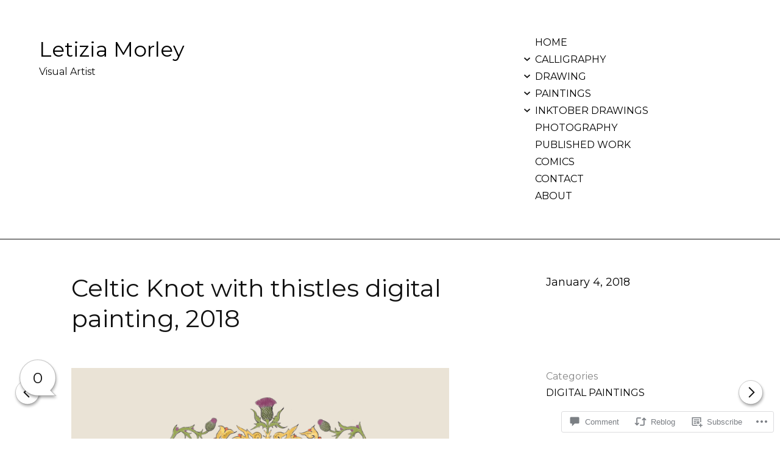

--- FILE ---
content_type: text/css;charset=utf-8
request_url: https://letiziamorley.wordpress.com/_static/??-eJyNUO1OA0EIfCERNSb3y/goZrvSu+2xy2ZhbXz70uuHpyZNf5AMAwMMuK8QpRgVw9yhch9TUYySs1PAaSbP9A/z6MwDJixiydV6BafCaqZNlH1C7RsMbLKV2BXVvpnuaw2qZGeFTnTEG5Y437kplXjSwr66g3+ileUdWQ1xBqeW3nMBtZdL7eOLyqc0DN0kB3PLV1VkvzRFWK6AibhSQ22+XWIKDP67vsa3LmnkFkeH4/L5n/SWaCQBf0ywJOVXAlsOqR2l7/nteXgdhhePp90BcA6/VA==&cssminify=yes
body_size: 39790
content:
@charset "UTF-8";
p.comment-likes {
	height: 16px;
	float: none;
	width: 100%;
	clear: both;
	display: block;
	margin-left: -2px;
}

p.comment-not-liked {
	cursor: pointer;
}

p.comment-likes a.view-likers {
	text-decoration: underline;
	border: none;
}

div.comment-likes-overlay {
	color: rgb(85, 85, 85);
	position: absolute;
	font-size: 9pt;
	padding: 0;
	margin: 0;
	
	z-index: 20000;
}

div.comment-likes-overlay div.inner {
	background-color: white;
	border: 1px solid #dfdfdf;
	border-color: rgba(0, 0, 0, 0.1);
	padding: 8px;
	margin: 0;
	max-width: 310px;
	max-height: 250px;
	overflow: hidden;

	-webkit-box-shadow: 0 0 2px rgba(0, 0, 0, 0.15), 0 3px 8px rgba(0, 0, 0, 0.1);
	-moz-box-shadow: 0 0 2px rgba(0, 0, 0, 0.15), 0 3px 8px rgba(0, 0, 0, 0.1);
	box-shadow: 0 0 2px rgba(0, 0, 0, 0.15), 0 3px 8px rgba(0, 0, 0, 0.1);
}

div.comment-likes-overlay div.inner a img {
	text-decoration: none;
	height: 25px;
	width: 25px;
	margin: 2px 10px 2px 2px;
	vertical-align: middle;
}

div.comment-likes-overlay div.inner ul {
	margin: 0;
	padding: 0;
}

div.comment-likes-overlay div.inner ul li {
	float: left;
	display: inline;
	padding: 0;
	margin: 0 0 5px 0;
	
	overflow: hidden;
	white-space: nowrap;
	text-overflow: ellipsis;
}

div.comment-likes-overlay div.inner ul.single li {
	width: 100%; 
}

div.comment-likes-overlay div.inner ul.double li {
	width: 50%; 
}

div.comment-likes-overlay div.inner a,
div.comment-likes-overlay div.inner a:hover {
	text-decoration: none;
	border-bottom: none;
	background: transparent;
}

div.comment-likes-overlay div.inner ul li a span.user-name {
	color: rgb(85, 85, 85);
}

p.comment-likes span.comment-like-feedback {
	font-size: 12px;
	line-height: 1.8em;
	opacity: .8;
	float: left;
	padding: 1px 0 0 5px;
	display: block !important;
}

a.comment-like-link:hover {
	background: transparent;
}

a.comment-like-link span {
	display: none;
}

a.comment-like-link {
	outline: none;
	border: 0 !important;
	text-decoration: none !important;
	padding: 0;
	margin: 0;
	float: left;
	text-decoration: none;
	line-height: 70%;
	background: transparent;
}

a.comment-like-link:before,
div.comment-likes-overlay span.icon {
	-webkit-font-smoothing: antialiased;
	font-family: "Noticons";
	font-size: 20px;
	line-height: .9;
}

div.comment-likes-overlay span.icon {
	color: white;
	height: 100%;
	margin: 0;
	padding: 3px 0 1px 0;
}

a.comment-like-link:before {
	color: #2EA2CC;
	content: '\f408';
	width: 16px;
	display: inline-block;
}

a.comment-like-link.loading {
	-webkit-transition: opacity 2s;
	-moz-transition: opacity 2s;
	-ms-transition: opacity 2s;
	-o-transition: opacity 2s;
	transition: opacity 2s;

	opacity: 0;
}

a.comment-like-link:hover:before,
p.comment-liked a.comment-like-link:before,
p.comment-not-liked:hover a.comment-like-link:before {
	color: #f1831e;
	background: transparent;
}



div.comment-likes-overlay div .slider-nav {
	position: relative;
	clear: both;
	width: 310px;
	height: 40px;
	margin: 15px 0 -15px -12px;
	text-align: center;
	border-top: 1px solid #dfdfdf;
}

div.comment-likes-overlay div .slider-nav em {
	font-style: normal;
}

div.comment-likes-overlay div .slider-nav .prev {
	position: absolute;
	top: 0;
	left: 0;
	display: block;
	width: 40px;
	height: 40px;
	border-right: 1px solid #dfdfdf;
}

div.comment-likes-overlay div .slider-nav .noticon {
	width: 40px;
	height: 40px;
	font-size: 25px;
	line-height: 40px;
}

div.comment-likes-overlay div .slider-nav .next {
	position: absolute;
	top: 0;
	right: 0;
	display: block;
	display: block;
	width: 40px;
	height: 40px;
	border-left: 1px solid #dfdfdf;
}

div.comment-likes-overlay div .slider-nav .position {
	position: absolute;
	top: 0;
	left: 40px;
	bottom: 0;
	right: 40px;
	text-align:center;
}

div.comment-likes-overlay div .slider-nav .position div {
	display: inline;
}

div.comment-likes-overlay div .slider-nav .position em {
	display: inline-block;
	padding: 0 3px;
	font-size: 30px;
	line-height: 40px;
	color: #bbb;
	cursor: pointer;
}

div.comment-likes-overlay div .slider-nav .position .on {
	color: #1e8cbe;
}



div.comment-likes-overlay .swipe {
	overflow: hidden;
	visibility: hidden;
	position: relative;
}

div.comment-likes-overlay .swipe-wrap {
	overflow: hidden;
	position: relative;
}


div.comment-likes-overlay .swipe-wrap > div {
	float: left;
	width: 100%;
	position: relative;
}




@font-face {
  font-family: "Noticons";
  src: url(/i/noticons/./Noticons.eot?) format("embedded-opentype");
  font-weight: normal;
  font-style: normal;
}

@font-face {
  font-family: "Noticons";
  src: url("[data-uri]") format("woff"),
       url(/i/noticons/./Noticons.ttf) format("truetype"),
       url(/i/noticons/./Noticons.svg#Noticons) format("svg");
  font-weight: normal;
  font-style: normal;
}

@media screen and (-webkit-min-device-pixel-ratio:0) {
  @font-face {
    font-family: "Noticons";
    src: url(/i/noticons/./Noticons.svg#Noticons) format("svg");
  }
}




.noticon {
	font-size: 16px;
	vertical-align: top;
	text-align: center;
	-moz-transition: color .1s ease-in 0;
	-webkit-transition: color .1s ease-in 0;
	display: inline-block;
	font-family: "Noticons";
	font-style: normal;
	font-weight: normal;
	font-variant: normal;
	line-height: 1;
	text-decoration: inherit;
	text-transform: none;
	-moz-osx-font-smoothing: grayscale;
	-webkit-font-smoothing: antialiased;
	speak: none;
}




.noticon-404:before { content: "\f423"; }
.noticon-activity:before { content: "\f508"; }
.noticon-add:before { content: "\f8b3"; }
.noticon-add-media:before { content: "\f8d9"; }
.noticon-akismet:before { content: "\f8d2"; }
.noticon-anchor:before { content: "\f509"; }
.noticon-art:before { content: "\f8b4"; }
.noticon-aside:before { content: "\f101"; }
.noticon-atsign:before { content: "\f814"; }
.noticon-attachment:before { content: "\f416"; }
.noticon-audio:before { content: "\f109"; }
.noticon-automattic:before { content: "\f815"; }
.noticon-automattic-blip:before { content: "\f817"; }
.noticon-automattic-ring:before { content: "\f816"; }
.noticon-bell:before { content: "\f8d4"; }
.noticon-bold:before { content: "\f471"; }
.noticon-book:before { content: "\f444"; }
.noticon-bug:before { content: "\f50a"; }
.noticon-bullhorn:before { content: "\f8a5"; }
.noticon-bullseye:before { content: "\f8a0"; }
.noticon-cart:before { content: "\f447"; }
.noticon-category:before { content: "\f301"; }
.noticon-chat:before { content: "\f108"; }
.noticon-checkmark:before { content: "\f418"; }
.noticon-close:before { content: "\f405"; }
.noticon-close-alt:before { content: "\f406"; }
.noticon-cloud:before { content: "\f426"; }
.noticon-cloud-download:before { content: "\f440"; }
.noticon-cloud-upload:before { content: "\f441"; }
.noticon-code:before { content: "\f462"; }
.noticon-codepen:before { content: "\f216"; }
.noticon-cog:before { content: "\f445"; }
.noticon-collapse:before { content: "\f432"; }
.noticon-colors:before { content: "\f8a7"; }
.noticon-comment:before { content: "\f300"; }
.noticon-compact:before { content: "\f807"; }
.noticon-day:before { content: "\f305"; }
.noticon-digg:before { content: "\f221"; }
.noticon-document:before { content: "\f443"; }
.noticon-dot:before { content: "\f428"; }
.noticon-downarrow:before { content: "\f502"; }
.noticon-download:before { content: "\f50b"; }
.noticon-draggable:before { content: "\f436"; }
.noticon-dribbble:before { content: "\f201"; }
.noticon-dropbox:before { content: "\f225"; }
.noticon-dropdown:before { content: "\f433"; }
.noticon-dropdown-left:before { content: "\f434"; }
.noticon-edit:before { content: "\f411"; }
.noticon-ellipsis:before { content: "\f476"; }
.noticon-eventbrite:before { content: "\f8a6"; }
.noticon-expand:before { content: "\f431"; }
.noticon-external:before { content: "\f442"; }
.noticon-facebook:before { content: "\f203"; }
.noticon-facebook-alt:before { content: "\f204"; }
.noticon-fastforward:before { content: "\f458"; }
.noticon-features:before { content: "\f8a8"; }
.noticon-feed:before { content: "\f413"; }
.noticon-flag:before { content: "\f468"; }
.noticon-flickr:before { content: "\f211"; }
.noticon-follow:before { content: "\f801"; }
.noticon-following:before { content: "\f803"; }
.noticon-fonts:before { content: "\f8b5"; }
.noticon-foursquare:before { content: "\f226"; }
.noticon-fullscreen:before { content: "\f474"; }
.noticon-gallery:before { content: "\f103"; }
.noticon-ghost:before { content: "\f8d5"; }
.noticon-gift:before { content: "\f8a4"; }
.noticon-github:before { content: "\f200"; }
.noticon-googleplus:before { content: "\f206"; }
.noticon-googleplus-alt:before { content: "\f218"; }
.noticon-gravatar:before { content: "\f8d0"; }
.noticon-gridview:before { content: "\f808"; }
.noticon-handset:before { content: "\f50c"; }
.noticon-heart:before { content: "\f461"; }
.noticon-help:before { content: "\f457"; }
.noticon-hide:before { content: "\f404"; }
.noticon-hierarchy:before { content: "\f505"; }
.noticon-home:before { content: "\f409"; }
.noticon-horizon:before { content: "\f8d8"; }
.noticon-image:before { content: "\f102"; }
.noticon-info:before { content: "\f455"; }
.noticon-instagram:before { content: "\f215"; }
.noticon-italic:before { content: "\f472"; }
.noticon-jetpack:before { content: "\f8d3"; }
.noticon-key:before { content: "\f427"; }
.noticon-layouts:before { content: "\f8a9"; }
.noticon-leftarrow:before { content: "\f503"; }
.noticon-lightbulb:before { content: "\f8a1"; }
.noticon-link:before { content: "\f107"; }
.noticon-linkedin:before { content: "\f207"; }
.noticon-linkedin-alt:before { content: "\f208"; }
.noticon-localization:before { content: "\f8b2"; }
.noticon-location:before { content: "\f417"; }
.noticon-lock:before { content: "\f470"; }
.noticon-mail:before { content: "\f410"; }
.noticon-maximize:before { content: "\f422"; }
.noticon-medium:before { content: "\f8d6"; }
.noticon-menu:before { content: "\f419"; }
.noticon-microphone:before { content: "\f50d"; }
.noticon-milestone:before { content: "\f806"; }
.noticon-minimize:before { content: "\f421"; }
.noticon-minus:before { content: "\f50e"; }
.noticon-month:before { content: "\f307"; }
.noticon-move:before { content: "\f50f"; }
.noticon-next:before { content: "\f429"; }
.noticon-notice:before { content: "\f456"; }
.noticon-notification:before { content: "\f800"; }
.noticon-paintbrush:before { content: "\f506"; }
.noticon-path:before { content: "\f219"; }
.noticon-pause:before { content: "\f448"; }
.noticon-phone:before { content: "\f437"; }
.noticon-picture:before { content: "\f473"; }
.noticon-pinned:before { content: "\f308"; }
.noticon-pinterest:before { content: "\f209"; }
.noticon-pinterest-alt:before { content: "\f210"; }
.noticon-play:before { content: "\f452"; }
.noticon-plugin:before { content: "\f439"; }
.noticon-plus:before { content: "\f510"; }
.noticon-pocket:before { content: "\f224"; }
.noticon-polldaddy:before { content: "\f217"; }
.noticon-portfolio:before { content: "\f460"; }
.noticon-previous:before { content: "\f430"; }
.noticon-price:before { content: "\f8b0"; }
.noticon-print:before { content: "\f469"; }
.noticon-promoted:before { content: "\f812"; }
.noticon-quote:before { content: "\f106"; }
.noticon-rating-empty:before { content: "\f511"; }
.noticon-rating-full:before { content: "\f512"; }
.noticon-rating-half:before { content: "\f513"; }
.noticon-reader:before { content: "\f8a2"; }
.noticon-reader-alt:before { content: "\f8a3"; }
.noticon-reblog:before { content: "\f805"; }
.noticon-reddit:before { content: "\f222"; }
.noticon-refresh:before { content: "\f420"; }
.noticon-reply:before { content: "\f412"; }
.noticon-reply-alt:before { content: "\f466"; }
.noticon-reply-single:before { content: "\f467"; }
.noticon-rewind:before { content: "\f459"; }
.noticon-rightarrow:before { content: "\f501"; }
.noticon-search:before { content: "\f400"; }
.noticon-send-to-phone:before { content: "\f438"; }
.noticon-send-to-tablet:before { content: "\f454"; }
.noticon-share:before { content: "\f415"; }
.noticon-show:before { content: "\f403"; }
.noticon-shuffle:before { content: "\f514"; }
.noticon-sitemap:before { content: "\f507"; }
.noticon-skip-ahead:before { content: "\f451"; }
.noticon-skip-back:before { content: "\f450"; }
.noticon-skype:before { content: "\f220"; }
.noticon-spam:before { content: "\f424"; }
.noticon-spike:before { content: "\f811"; }
.noticon-spotify:before { content: "\f515"; }
.noticon-squarespace:before { content: "\f8d7"; }
.noticon-standard:before { content: "\f100"; }
.noticon-star:before { content: "\f408"; }
.noticon-status:before { content: "\f105"; }
.noticon-stop:before { content: "\f449"; }
.noticon-stumbleupon:before { content: "\f223"; }
.noticon-subscribe:before { content: "\f463"; }
.noticon-subscribed:before { content: "\f465"; }
.noticon-summary:before { content: "\f425"; }
.noticon-tablet:before { content: "\f453"; }
.noticon-tag:before { content: "\f302"; }
.noticon-time:before { content: "\f303"; }
.noticon-title:before { content: "\f8b6"; }
.noticon-top:before { content: "\f435"; }
.noticon-trapper:before { content: "\f810"; }
.noticon-trash:before { content: "\f407"; }
.noticon-trophy:before { content: "\f804"; }
.noticon-tumblr:before { content: "\f214"; }
.noticon-twitch:before { content: "\f516"; }
.noticon-twitter:before { content: "\f202"; }
.noticon-types:before { content: "\f8b1"; }
.noticon-unapprove:before { content: "\f446"; }
.noticon-unfollow:before { content: "\f802"; }
.noticon-unsubscribe:before { content: "\f464"; }
.noticon-unzoom:before { content: "\f401"; }
.noticon-uparrow:before { content: "\f500"; }
.noticon-user:before { content: "\f304"; }
.noticon-vaultpress:before { content: "\f8d1"; }
.noticon-video:before { content: "\f104"; }
.noticon-videocamera:before { content: "\f517"; }
.noticon-vimeo:before { content: "\f212"; }
.noticon-warning:before { content: "\f414"; }
.noticon-website:before { content: "\f475"; }
.noticon-week:before { content: "\f306"; }
.noticon-wordads:before { content: "\f813"; }
.noticon-wordpress:before { content: "\f205"; }
.noticon-xpost:before { content: "\f504"; }
.noticon-youtube:before { content: "\f213"; }
.noticon-zoom:before { content: "\f402"; }




.noticon-like:before { content: "\f408"; }
@charset "UTF-8";




















@-webkit-keyframes bounce-reveal-y {
  0%, 100% {
    -webkit-transform: scaleY(1);
    -moz-transform: scaleY(1);
    -ms-transform: scaleY(1);
    -o-transform: scaleY(1);
    transform: scaleY(1);
  }
  50% {
    -webkit-transform: scaleY(1.1);
    -moz-transform: scaleY(1.1);
    -ms-transform: scaleY(1.1);
    -o-transform: scaleY(1.1);
    transform: scaleY(1.1);
  }
}
@-moz-keyframes bounce-reveal-y {
  0%, 100% {
    -webkit-transform: scaleY(1);
    -moz-transform: scaleY(1);
    -ms-transform: scaleY(1);
    -o-transform: scaleY(1);
    transform: scaleY(1);
  }
  50% {
    -webkit-transform: scaleY(1.1);
    -moz-transform: scaleY(1.1);
    -ms-transform: scaleY(1.1);
    -o-transform: scaleY(1.1);
    transform: scaleY(1.1);
  }
}
@-o-keyframes bounce-reveal-y {
  0%, 100% {
    -webkit-transform: scaleY(1);
    -moz-transform: scaleY(1);
    -ms-transform: scaleY(1);
    -o-transform: scaleY(1);
    transform: scaleY(1);
  }
  50% {
    -webkit-transform: scaleY(1.1);
    -moz-transform: scaleY(1.1);
    -ms-transform: scaleY(1.1);
    -o-transform: scaleY(1.1);
    transform: scaleY(1.1);
  }
}
@keyframes bounce-reveal-y {
  0%, 100% {
    -webkit-transform: scaleY(1);
    -moz-transform: scaleY(1);
    -ms-transform: scaleY(1);
    -o-transform: scaleY(1);
    transform: scaleY(1);
  }
  50% {
    -webkit-transform: scaleY(1.1);
    -moz-transform: scaleY(1.1);
    -ms-transform: scaleY(1.1);
    -o-transform: scaleY(1.1);
    transform: scaleY(1.1);
  }
}
@-webkit-keyframes bounce-hide-y {
  0%, 100% {
    -webkit-transform: scaleY(1);
    -moz-transform: scaleY(1);
    -ms-transform: scaleY(1);
    -o-transform: scaleY(1);
    transform: scaleY(1);
  }
  50% {
    -webkit-transform: scaleY(0.9);
    -moz-transform: scaleY(0.9);
    -ms-transform: scaleY(0.9);
    -o-transform: scaleY(0.9);
    transform: scaleY(0.9);
  }
}
@-moz-keyframes bounce-hide-y {
  0%, 100% {
    -webkit-transform: scaleY(1);
    -moz-transform: scaleY(1);
    -ms-transform: scaleY(1);
    -o-transform: scaleY(1);
    transform: scaleY(1);
  }
  50% {
    -webkit-transform: scaleY(0.9);
    -moz-transform: scaleY(0.9);
    -ms-transform: scaleY(0.9);
    -o-transform: scaleY(0.9);
    transform: scaleY(0.9);
  }
}
@-o-keyframes bounce-hide-y {
  0%, 100% {
    -webkit-transform: scaleY(1);
    -moz-transform: scaleY(1);
    -ms-transform: scaleY(1);
    -o-transform: scaleY(1);
    transform: scaleY(1);
  }
  50% {
    -webkit-transform: scaleY(0.9);
    -moz-transform: scaleY(0.9);
    -ms-transform: scaleY(0.9);
    -o-transform: scaleY(0.9);
    transform: scaleY(0.9);
  }
}
@keyframes bounce-hide-y {
  0%, 100% {
    -webkit-transform: scaleY(1);
    -moz-transform: scaleY(1);
    -ms-transform: scaleY(1);
    -o-transform: scaleY(1);
    transform: scaleY(1);
  }
  50% {
    -webkit-transform: scaleY(0.9);
    -moz-transform: scaleY(0.9);
    -ms-transform: scaleY(0.9);
    -o-transform: scaleY(0.9);
    transform: scaleY(0.9);
  }
}
@-webkit-keyframes bounce-reveal {
  0%, 100% {
    -webkit-transform: scale(1);
    -moz-transform: scale(1);
    -ms-transform: scale(1);
    -o-transform: scale(1);
    transform: scale(1);
  }
  33% {
    -webkit-transform: scale(1.1);
    -moz-transform: scale(1.1);
    -ms-transform: scale(1.1);
    -o-transform: scale(1.1);
    transform: scale(1.1);
  }
  66% {
    -webkit-transform: scale(0.9);
    -moz-transform: scale(0.9);
    -ms-transform: scale(0.9);
    -o-transform: scale(0.9);
    transform: scale(0.9);
  }
}
@-moz-keyframes bounce-reveal {
  0%, 100% {
    -webkit-transform: scale(1);
    -moz-transform: scale(1);
    -ms-transform: scale(1);
    -o-transform: scale(1);
    transform: scale(1);
  }
  33% {
    -webkit-transform: scale(1.1);
    -moz-transform: scale(1.1);
    -ms-transform: scale(1.1);
    -o-transform: scale(1.1);
    transform: scale(1.1);
  }
  66% {
    -webkit-transform: scale(0.9);
    -moz-transform: scale(0.9);
    -ms-transform: scale(0.9);
    -o-transform: scale(0.9);
    transform: scale(0.9);
  }
}
@-o-keyframes bounce-reveal {
  0%, 100% {
    -webkit-transform: scale(1);
    -moz-transform: scale(1);
    -ms-transform: scale(1);
    -o-transform: scale(1);
    transform: scale(1);
  }
  33% {
    -webkit-transform: scale(1.1);
    -moz-transform: scale(1.1);
    -ms-transform: scale(1.1);
    -o-transform: scale(1.1);
    transform: scale(1.1);
  }
  66% {
    -webkit-transform: scale(0.9);
    -moz-transform: scale(0.9);
    -ms-transform: scale(0.9);
    -o-transform: scale(0.9);
    transform: scale(0.9);
  }
}
@keyframes bounce-reveal {
  0%, 100% {
    -webkit-transform: scale(1);
    -moz-transform: scale(1);
    -ms-transform: scale(1);
    -o-transform: scale(1);
    transform: scale(1);
  }
  33% {
    -webkit-transform: scale(1.1);
    -moz-transform: scale(1.1);
    -ms-transform: scale(1.1);
    -o-transform: scale(1.1);
    transform: scale(1.1);
  }
  66% {
    -webkit-transform: scale(0.9);
    -moz-transform: scale(0.9);
    -ms-transform: scale(0.9);
    -o-transform: scale(0.9);
    transform: scale(0.9);
  }
}
@-webkit-keyframes bounce-left {
  0%, 100% {
    -webkit-transform: translateX(0);
    -moz-transform: translateX(0);
    -ms-transform: translateX(0);
    -o-transform: translateX(0);
    transform: translateX(0);
  }
  33% {
    -webkit-transform: translateX(-10px);
    -moz-transform: translateX(-10px);
    -ms-transform: translateX(-10px);
    -o-transform: translateX(-10px);
    transform: translateX(-10px);
  }
  66% {
    -webkit-transform: translateX(3px);
    -moz-transform: translateX(3px);
    -ms-transform: translateX(3px);
    -o-transform: translateX(3px);
    transform: translateX(3px);
  }
}
@-moz-keyframes bounce-left {
  0%, 100% {
    -webkit-transform: translateX(0);
    -moz-transform: translateX(0);
    -ms-transform: translateX(0);
    -o-transform: translateX(0);
    transform: translateX(0);
  }
  33% {
    -webkit-transform: translateX(-10px);
    -moz-transform: translateX(-10px);
    -ms-transform: translateX(-10px);
    -o-transform: translateX(-10px);
    transform: translateX(-10px);
  }
  66% {
    -webkit-transform: translateX(3px);
    -moz-transform: translateX(3px);
    -ms-transform: translateX(3px);
    -o-transform: translateX(3px);
    transform: translateX(3px);
  }
}
@-o-keyframes bounce-left {
  0%, 100% {
    -webkit-transform: translateX(0);
    -moz-transform: translateX(0);
    -ms-transform: translateX(0);
    -o-transform: translateX(0);
    transform: translateX(0);
  }
  33% {
    -webkit-transform: translateX(-10px);
    -moz-transform: translateX(-10px);
    -ms-transform: translateX(-10px);
    -o-transform: translateX(-10px);
    transform: translateX(-10px);
  }
  66% {
    -webkit-transform: translateX(3px);
    -moz-transform: translateX(3px);
    -ms-transform: translateX(3px);
    -o-transform: translateX(3px);
    transform: translateX(3px);
  }
}
@keyframes bounce-left {
  0%, 100% {
    -webkit-transform: translateX(0);
    -moz-transform: translateX(0);
    -ms-transform: translateX(0);
    -o-transform: translateX(0);
    transform: translateX(0);
  }
  33% {
    -webkit-transform: translateX(-10px);
    -moz-transform: translateX(-10px);
    -ms-transform: translateX(-10px);
    -o-transform: translateX(-10px);
    transform: translateX(-10px);
  }
  66% {
    -webkit-transform: translateX(3px);
    -moz-transform: translateX(3px);
    -ms-transform: translateX(3px);
    -o-transform: translateX(3px);
    transform: translateX(3px);
  }
}
@-webkit-keyframes bounce-right {
  0%, 100% {
    -webkit-transform: translateX(1);
    -moz-transform: translateX(1);
    -ms-transform: translateX(1);
    -o-transform: translateX(1);
    transform: translateX(1);
  }
  33% {
    -webkit-transform: translateX(10px);
    -moz-transform: translateX(10px);
    -ms-transform: translateX(10px);
    -o-transform: translateX(10px);
    transform: translateX(10px);
  }
  66% {
    -webkit-transform: translateX(-3px);
    -moz-transform: translateX(-3px);
    -ms-transform: translateX(-3px);
    -o-transform: translateX(-3px);
    transform: translateX(-3px);
  }
}
@-moz-keyframes bounce-right {
  0%, 100% {
    -webkit-transform: translateX(1);
    -moz-transform: translateX(1);
    -ms-transform: translateX(1);
    -o-transform: translateX(1);
    transform: translateX(1);
  }
  33% {
    -webkit-transform: translateX(10px);
    -moz-transform: translateX(10px);
    -ms-transform: translateX(10px);
    -o-transform: translateX(10px);
    transform: translateX(10px);
  }
  66% {
    -webkit-transform: translateX(-3px);
    -moz-transform: translateX(-3px);
    -ms-transform: translateX(-3px);
    -o-transform: translateX(-3px);
    transform: translateX(-3px);
  }
}
@-o-keyframes bounce-right {
  0%, 100% {
    -webkit-transform: translateX(1);
    -moz-transform: translateX(1);
    -ms-transform: translateX(1);
    -o-transform: translateX(1);
    transform: translateX(1);
  }
  33% {
    -webkit-transform: translateX(10px);
    -moz-transform: translateX(10px);
    -ms-transform: translateX(10px);
    -o-transform: translateX(10px);
    transform: translateX(10px);
  }
  66% {
    -webkit-transform: translateX(-3px);
    -moz-transform: translateX(-3px);
    -ms-transform: translateX(-3px);
    -o-transform: translateX(-3px);
    transform: translateX(-3px);
  }
}
@keyframes bounce-right {
  0%, 100% {
    -webkit-transform: translateX(1);
    -moz-transform: translateX(1);
    -ms-transform: translateX(1);
    -o-transform: translateX(1);
    transform: translateX(1);
  }
  33% {
    -webkit-transform: translateX(10px);
    -moz-transform: translateX(10px);
    -ms-transform: translateX(10px);
    -o-transform: translateX(10px);
    transform: translateX(10px);
  }
  66% {
    -webkit-transform: translateX(-3px);
    -moz-transform: translateX(-3px);
    -ms-transform: translateX(-3px);
    -o-transform: translateX(-3px);
    transform: translateX(-3px);
  }
}
@-webkit-keyframes bounce-reveal-large {
  0%, 100% {
    -webkit-transform: scale(1);
    -moz-transform: scale(1);
    -ms-transform: scale(1);
    -o-transform: scale(1);
    transform: scale(1);
  }
  33% {
    -webkit-transform: scale(1.25);
    -moz-transform: scale(1.25);
    -ms-transform: scale(1.25);
    -o-transform: scale(1.25);
    transform: scale(1.25);
  }
  66% {
    -webkit-transform: scale(0.85);
    -moz-transform: scale(0.85);
    -ms-transform: scale(0.85);
    -o-transform: scale(0.85);
    transform: scale(0.85);
  }
}
@-moz-keyframes bounce-reveal-large {
  0%, 100% {
    -webkit-transform: scale(1);
    -moz-transform: scale(1);
    -ms-transform: scale(1);
    -o-transform: scale(1);
    transform: scale(1);
  }
  33% {
    -webkit-transform: scale(1.25);
    -moz-transform: scale(1.25);
    -ms-transform: scale(1.25);
    -o-transform: scale(1.25);
    transform: scale(1.25);
  }
  66% {
    -webkit-transform: scale(0.85);
    -moz-transform: scale(0.85);
    -ms-transform: scale(0.85);
    -o-transform: scale(0.85);
    transform: scale(0.85);
  }
}
@-o-keyframes bounce-reveal-large {
  0%, 100% {
    -webkit-transform: scale(1);
    -moz-transform: scale(1);
    -ms-transform: scale(1);
    -o-transform: scale(1);
    transform: scale(1);
  }
  33% {
    -webkit-transform: scale(1.25);
    -moz-transform: scale(1.25);
    -ms-transform: scale(1.25);
    -o-transform: scale(1.25);
    transform: scale(1.25);
  }
  66% {
    -webkit-transform: scale(0.85);
    -moz-transform: scale(0.85);
    -ms-transform: scale(0.85);
    -o-transform: scale(0.85);
    transform: scale(0.85);
  }
}
@keyframes bounce-reveal-large {
  0%, 100% {
    -webkit-transform: scale(1);
    -moz-transform: scale(1);
    -ms-transform: scale(1);
    -o-transform: scale(1);
    transform: scale(1);
  }
  33% {
    -webkit-transform: scale(1.25);
    -moz-transform: scale(1.25);
    -ms-transform: scale(1.25);
    -o-transform: scale(1.25);
    transform: scale(1.25);
  }
  66% {
    -webkit-transform: scale(0.85);
    -moz-transform: scale(0.85);
    -ms-transform: scale(0.85);
    -o-transform: scale(0.85);
    transform: scale(0.85);
  }
}
@-webkit-keyframes bounce-zoom {
  0% {
    -webkit-transform: scale(1);
    -moz-transform: scale(1);
    -ms-transform: scale(1);
    -o-transform: scale(1);
    transform: scale(1);
  }
  25% {
    -webkit-transform: scale(1.1);
    -moz-transform: scale(1.1);
    -ms-transform: scale(1.1);
    -o-transform: scale(1.1);
    transform: scale(1.1);
  }
  75% {
    -webkit-transform: scale(0.9);
    -moz-transform: scale(0.9);
    -ms-transform: scale(0.9);
    -o-transform: scale(0.9);
    transform: scale(0.9);
  }
  100% {
    -webkit-transform: scale(1.125);
    -moz-transform: scale(1.125);
    -ms-transform: scale(1.125);
    -o-transform: scale(1.125);
    transform: scale(1.125);
  }
}
@-moz-keyframes bounce-zoom {
  0% {
    -webkit-transform: scale(1);
    -moz-transform: scale(1);
    -ms-transform: scale(1);
    -o-transform: scale(1);
    transform: scale(1);
  }
  25% {
    -webkit-transform: scale(1.1);
    -moz-transform: scale(1.1);
    -ms-transform: scale(1.1);
    -o-transform: scale(1.1);
    transform: scale(1.1);
  }
  75% {
    -webkit-transform: scale(0.9);
    -moz-transform: scale(0.9);
    -ms-transform: scale(0.9);
    -o-transform: scale(0.9);
    transform: scale(0.9);
  }
  100% {
    -webkit-transform: scale(1.125);
    -moz-transform: scale(1.125);
    -ms-transform: scale(1.125);
    -o-transform: scale(1.125);
    transform: scale(1.125);
  }
}
@-o-keyframes bounce-zoom {
  0% {
    -webkit-transform: scale(1);
    -moz-transform: scale(1);
    -ms-transform: scale(1);
    -o-transform: scale(1);
    transform: scale(1);
  }
  25% {
    -webkit-transform: scale(1.1);
    -moz-transform: scale(1.1);
    -ms-transform: scale(1.1);
    -o-transform: scale(1.1);
    transform: scale(1.1);
  }
  75% {
    -webkit-transform: scale(0.9);
    -moz-transform: scale(0.9);
    -ms-transform: scale(0.9);
    -o-transform: scale(0.9);
    transform: scale(0.9);
  }
  100% {
    -webkit-transform: scale(1.125);
    -moz-transform: scale(1.125);
    -ms-transform: scale(1.125);
    -o-transform: scale(1.125);
    transform: scale(1.125);
  }
}
@keyframes bounce-zoom {
  0% {
    -webkit-transform: scale(1);
    -moz-transform: scale(1);
    -ms-transform: scale(1);
    -o-transform: scale(1);
    transform: scale(1);
  }
  25% {
    -webkit-transform: scale(1.1);
    -moz-transform: scale(1.1);
    -ms-transform: scale(1.1);
    -o-transform: scale(1.1);
    transform: scale(1.1);
  }
  75% {
    -webkit-transform: scale(0.9);
    -moz-transform: scale(0.9);
    -ms-transform: scale(0.9);
    -o-transform: scale(0.9);
    transform: scale(0.9);
  }
  100% {
    -webkit-transform: scale(1.125);
    -moz-transform: scale(1.125);
    -ms-transform: scale(1.125);
    -o-transform: scale(1.125);
    transform: scale(1.125);
  }
}











html {
  font-family: sans-serif;
  -webkit-text-size-adjust: 100%;
  -ms-text-size-adjust: 100%;
}

body {
  margin: 0;
}

article,
aside,
details,
figcaption,
figure,
footer,
header,
main,
menu,
nav,
section,
summary {
  display: block;
}

audio,
canvas,
progress,
video {
  display: inline-block;
  vertical-align: baseline;
}

audio:not([controls]) {
  display: none;
  height: 0;
}

[hidden],
template {
  display: none;
}

a {
  background-color: transparent;
}

a:active,
a:hover {
  outline: 0;
}

abbr[title] {
  border-bottom: 1px dotted;
}

b,
strong {
  font-weight: bold;
}

dfn {
  font-style: italic;
}

h1 {
  font-size: 2em;
  margin: 0.67em 0;
}

mark {
  background: #ff0;
  color: #000;
}

small {
  font-size: 80%;
}

sub,
sup {
  font-size: 75%;
  line-height: 0;
  position: relative;
  vertical-align: baseline;
}

sup {
  top: -0.5em;
}

sub {
  bottom: -0.25em;
}

img {
  border: 0;
}

svg:not(:root) {
  overflow: hidden;
}

figure {
  margin: 0;
}

hr {
  box-sizing: content-box;
  height: 0;
}

pre {
  overflow: auto;
}

code,
kbd,
pre,
samp {
  font-family: monospace, monospace;
  font-size: 1em;
}

button,
input,
optgroup,
select,
textarea {
  color: inherit;
  font: inherit;
  margin: 0;
}

button {
  overflow: visible;
}

button,
select {
  text-transform: none;
}

button,
html input[type=button],
input[type=reset],
input[type=submit] {
  -webkit-appearance: button;
  cursor: pointer;
}

button[disabled],
html input[disabled] {
  cursor: default;
}

button::-moz-focus-inner,
input::-moz-focus-inner {
  border: 0;
  padding: 0;
}

input {
  line-height: normal;
}

input[type=checkbox],
input[type=radio] {
  box-sizing: border-box;
  padding: 0;
}

input[type=number]::-webkit-inner-spin-button,
input[type=number]::-webkit-outer-spin-button {
  height: auto;
}

input[type=search] {
  -webkit-appearance: textfield;
  box-sizing: content-box;
}

input[type=search]::-webkit-search-cancel-button,
input[type=search]::-webkit-search-decoration {
  -webkit-appearance: none;
}

fieldset {
  border: 1px solid #c0c0c0;
  margin: 0 2px;
  padding: 0.35em 0.625em 0.75em;
}

legend {
  border: 0;
  padding: 0;
}

textarea {
  overflow: auto;
}

optgroup {
  font-weight: bold;
}

table {
  border-collapse: collapse;
  border-spacing: 0;
}

td,
th {
  padding: 0;
}



.screen-reader-text {
  clip: rect(1px, 1px, 1px, 1px);
  position: absolute !important;
  height: 1px;
  width: 1px;
  overflow: hidden;
}
.screen-reader-text:focus {
  background-color: #f1f1f1;
  border-radius: 3px;
  box-shadow: 0 0 2px 2px rgba(0, 0, 0, 0.6);
  clip: auto !important;
  color: #21759b;
  display: block;
  font-size: 13.125px;
  font-size: 0.875rem;
  font-weight: bold;
  height: auto;
  left: 5px;
  line-height: normal;
  padding: 15px 23px 14px;
  text-decoration: none;
  top: 5px;
  width: auto;
  z-index: 100000;
  
}


#content[tabindex="-1"]:focus {
  outline: 0;
}


.alignleft {
  display: inline;
  float: left;
  margin-right: 1.5em;
}

.alignright {
  display: inline;
  float: right;
  margin-left: 1.5em;
}

.aligncenter {
  clear: both;
  display: block;
  margin-left: auto;
  margin-right: auto;
}


.clear:before,
.clear:after,
.entry-content:before,
.entry-content:after,
.comment-content:before,
.comment-content:after,
.site-header:before,
.site-header:after,
.site-content:before,
.site-content:after,
.site-footer:before,
.site-footer:after {
  content: "";
  display: table;
  table-layout: fixed;
}

.clear:after,
.entry-content:after,
.comment-content:after,
.site-header:after,
.site-content:after,
.site-footer:after {
  clear: both;
}


body,
button,
input,
select,
textarea {
  color: #111111;
  font-family: "Karla", "Helvetica Neue", Helvetica, Arial, sans-serif;
  font-size: 15px;
  font-size: 1rem;
  line-height: 1.75;
}

h1, h2, h3, h4, h5, h6 {
  clear: both;
  margin: 1.3125em 0;
}

p {
  margin: 0 0 1.75em;
}

dfn, cite, em, i {
  font-style: italic;
}

cite {
  color: #888888;
  display: block;
  font-family: "Libre Baskerville", "Georgia", Georgia, "Times New Roman", Times, serif;
  width: 100%;
}
cite:before {
  content: "—";
}

blockquote {
  margin: 0 25px;
}

address {
  margin: 0 0 1.75em;
}

pre {
  background: #eee;
  font-family: "Courier 10 Pitch", Courier, monospace;
  font-size: 14.0625px;
  font-size: 0.9375rem;
  line-height: 1.875;
  margin-bottom: 1.75em;
  max-width: 100%;
  overflow: auto;
  padding: 1.6em;
}

code, kbd, tt, var {
  font-family: Monaco, Consolas, "Andale Mono", "DejaVu Sans Mono", monospace;
  font-size: 14.0625px;
  font-size: 0.9375rem;
}

abbr, acronym {
  border-bottom: 1px dotted #666;
  cursor: help;
}

mark, ins {
  background: #fff9c0;
  text-decoration: none;
}

big {
  font-size: 125%;
}

blockquote, q {
  quotes: "" "";
}
blockquote:before, blockquote:after, q:before, q:after {
  content: "";
}


input[type=text],
input[type=email],
input[type=url],
input[type=password],
input[type=search],
input[type=number],
input[type=tel],
input[type=range],
input[type=date],
input[type=month],
input[type=week],
input[type=time],
input[type=datetime],
input[type=datetime-local],
input[type=color],
textarea {
  color: #666;
  border: 1px solid #ccc;
  border-radius: 3px;
}
input[type=text]:focus,
input[type=email]:focus,
input[type=url]:focus,
input[type=password]:focus,
input[type=search]:focus,
input[type=number]:focus,
input[type=tel]:focus,
input[type=range]:focus,
input[type=date]:focus,
input[type=month]:focus,
input[type=week]:focus,
input[type=time]:focus,
input[type=datetime]:focus,
input[type=datetime-local]:focus,
input[type=color]:focus,
textarea:focus {
  color: #111;
}

select {
  border: 1px solid #ccc;
}

input[type=text],
input[type=email],
input[type=url],
input[type=password],
input[type=search],
input[type=number],
input[type=tel],
input[type=range],
input[type=date],
input[type=month],
input[type=week],
input[type=time],
input[type=datetime],
input[type=datetime-local],
input[type=color] {
  padding: 3px;
}

textarea {
  padding-left: 3px;
  width: 100%;
}


button,
input[type=button],
input[type=reset],
input[type=submit] {
  font-family: "Karla", "Helvetica Neue", Helvetica, Arial, sans-serif;
  font-size: 13.875px;
  font-size: 0.925rem;
  display: block;
  font-weight: 300;
  line-height: 1;
  padding: 0.2875em 0;
  text-transform: uppercase;
  word-break: break-word;
  -webkit-border-radius: 30px;
  -moz-border-radius: 30px;
  border-radius: 30px;
  background: #fff;
  border: 1px solid;
  border-color: rgba(0, 0, 0, 0.2);
  box-shadow: 2px 4px 5px rgba(0, 0, 0, 0.25);
  color: #111111;
  line-height: 1;
  outline: none;
  padding: 1em 25px;
  -webkit-transition: all 0.3s ease;
  -moz-transition: all 0.3s ease;
  -o-transform: all 0.3s ease;
  -ms-transform: all 0.3s ease;
  transition: all 0.3s ease;
}
@media screen and (min-width: 37.5em) {
  button,
input[type=button],
input[type=reset],
input[type=submit] {
    font-size: 15px;
    font-size: 1rem;
  }
}
button:hover,
input[type=button]:hover,
input[type=reset]:hover,
input[type=submit]:hover {
  -webkit-animation: bounce-reveal 0.3s cubic-bezier(0.645, 0.045, 0.355, 1);
  -moz-animation: bounce-reveal 0.3s cubic-bezier(0.645, 0.045, 0.355, 1);
  -o-animation: bounce-reveal 0.3s cubic-bezier(0.645, 0.045, 0.355, 1);
  animation: bounce-reveal 0.3s cubic-bezier(0.645, 0.045, 0.355, 1);
  background: #e38900;
  border-color: #e38900;
  color: #fff;
}
button:active, button:focus,
input[type=button]:active,
input[type=button]:focus,
input[type=reset]:active,
input[type=reset]:focus,
input[type=submit]:active,
input[type=submit]:focus {
  border-color: #aaa #bbb #bbb;
  box-shadow: 0px 1px 2px rgba(0, 0, 0, 0.125);
  -webkit-transform: scale(0.925);
  -moz-transform: scale(0.925);
  -o-transform: scale(0.925);
  -ms-transform: scale(0.925);
  transform: scale(0.925);
}


hr {
  background-color: #ccc;
  border: 0;
  height: 1px;
  margin-bottom: 1.5em;
}


ul, ol {
  margin: 0 0 1.75em 25px;
  padding: 0;
}

ul {
  list-style: disc;
}

ol {
  list-style: decimal;
}

li > ul,
li > ol {
  margin-bottom: 0;
  margin-left: 1.5em;
}

dt {
  font-weight: bold;
}

dd {
  margin: 0 1.5em 1.5em;
}


table {
  border-collapse: separate;
  border-top: 1px solid rgba(0, 0, 0, 0.2);
  margin: 0 0 1.75em;
  width: 100%;
}
table th, table td {
  border-bottom: 1px solid rgba(0, 0, 0, 0.2);
  padding: 12.5px;
}






.top-navigation {
  clear: both;
  display: table;
  float: none;
  position: relative;
  text-align: left;
  width: 100%;
  align-self: flex-end;
  z-index: 10;
  
}
.top-navigation .col-width {
  width: 100%;
}
.top-navigation > div {
  background: #fff;
  float: right;
  height: auto;
  max-height: 0;
  opacity: 0;
  overflow: hidden;
  position: relative;
  width: 100%;
  -webkit-transition: max-height 0.3s ease, opacity 0.3s ease;
  -moz-transition: max-height all 0.3s ease, opacity 0.3s ease;
  transition: max-height all 0.3s ease, opacity 0.3s ease;
}
.top-navigation > div > ul {
  margin-top: 1.75em;
  text-align: left;
}
.top-navigation ul {
  list-style: none;
  margin: 0;
  padding: 0;
}
.top-navigation li a {
  display: block;
  font-family: "Karla", "Helvetica Neue", Helvetica, Arial, sans-serif;
  font-size: 13.875px;
  font-size: 0.925rem;
  display: block;
  font-weight: 300;
  line-height: 1;
  padding: 0.2875em 0;
  text-transform: uppercase;
  word-break: break-word;
  padding: 1em 12.5px;
}
@media screen and (min-width: 37.5em) {
  .top-navigation li a {
    font-size: 15px;
    font-size: 1rem;
  }
}
.top-navigation li.current_page_ancestor > a, .top-navigation li.current-page-parent > a, .top-navigation li.current_page_item > a, .top-navigation li > a:focus {
  text-decoration: underline;
}
.top-navigation .sub-menu,
.top-navigation .children {
  height: auto;
  max-height: 0;
  visibility: hidden;
  opacity: 0;
  overflow: hidden;
  position: relative;
  width: 100%;
}
.top-navigation .sub-menu li > a,
.top-navigation .children li > a {
  margin-left: 28px;
  padding-left: 0;
  position: relative;
}
.top-navigation .sub-menu li > a:after,
.top-navigation .children li > a:after {
  content: "•";
  font-family: "FontAwesome";
  font-weight: normal;
  left: -15px;
  position: absolute;
  top: 5px;
}
.top-navigation .sub-menu.toggled-on,
.top-navigation .children.toggled-on {
  max-height: 9999px;
  opacity: 1;
  visibility: visible;
  width: 100%;
}


.dropdown-toggle {
  background: #fff;
  border: 1px solid rgba(0, 0, 0, 0.2);
  box-shadow: 0 0 0 rgba(0, 0, 0, 0.2);
  color: #111111;
  display: inline-block;
  height: 32px;
  line-height: 5px;
  margin: 0;
  padding: 3px;
  speak: none;
  z-index: 5;
  width: 32px;
  -moz-border-radius: 20px;
  -webkit-border-radius: 20px;
  -khtml-border-radius: 20px;
  border-radius: 20px;
}
.dropdown-toggle .meta-nav .dropdown-icon .line {
  fill: none;
  stroke-width: 1px;
  stroke: #111111;
  stroke-miterlimit: 10;
}
.dropdown-toggle .meta-nav .dropdown-icon-close {
  display: none;
}
.dropdown-toggle:active, .dropdown-toggle:focus {
  border-color: rgba(0, 0, 0, 0.2);
}
.dropdown-toggle:hover {
  background: #e38900;
  border-color: #e38900;
  box-shadow: 1px 1px 2px rgba(0, 0, 0, 0.25);
}
.dropdown-toggle:hover .meta-nav .dropdown-icon .line {
  stroke: #fff;
}
.dropdown-toggle.toggled-on {
  background: #e38900;
  border-color: #e38900;
  box-shadow: 0 0 0 rgba(0, 0, 0, 0.2);
}
.dropdown-toggle.toggled-on > div {
  max-height: 9999px;
  opacity: 1;
  z-index: 999;
}
.dropdown-toggle.toggled-on .meta-nav .dropdown-icon-open {
  display: none;
}
.dropdown-toggle.toggled-on .meta-nav .dropdown-icon-close {
  display: inline-block;
}
.dropdown-toggle.toggled-on .meta-nav .dropdown-icon .line {
  stroke: #fff;
}


.menu-toggle {
  font-size: 13.875px;
  font-size: 0.925rem;
  font-weight: 300;
  line-height: 1.75em;
  background: #fff;
  cursor: pointer;
  display: none;
  font-weight: 500;
  line-height: 20px;
  text-align: left;
}
@media screen and (min-width: 37.5em) {
  .menu-toggle {
    font-size: 15px;
    font-size: 1rem;
  }
}
.menu-toggle .meta-nav {
  display: inline-block;
  height: 18px;
  width: 16px;
  vertical-align: middle;
}
.menu-toggle .meta-nav .menu-icon .line {
  fill: none;
  stroke: #111111;
  stroke-miterlimit: 10;
}
.menu-toggle .meta-nav .menu-icon-close {
  display: none;
}
.menu-toggle:hover .meta-nav .menu-icon .line {
  stroke: #fff;
}
.menu-toggle:active .meta-nav .menu-icon .line, .menu-toggle:focus .meta-nav .menu-icon .line {
  stroke: #fff;
}
.menu-toggle[aria-expanded=true] .meta-nav .menu-icon-open {
  display: none;
}
.menu-toggle[aria-expanded=true] .meta-nav .menu-icon-close {
  display: block;
}




@media screen and (max-width: 37.5em) {
  
  .top-navigation {
    display: block;
    padding: 0;
    text-align: right;
    -webkit-transition: max-height 0.3s ease;
    -moz-transition: max-height 0.3s ease;
    -ms-transition: max-height 0.3s ease;
    -o-transition: max-height 0.3s ease;
    transition: max-height 0.3s ease;
    -webkit-transition: opacity 0.3s ease;
    -moz-transition: opacity 0.3s ease;
    -ms-transition: opacity 0.3s ease;
    -o-transition: opacity 0.3s ease;
    transition: opacity 0.3s ease;
    
    
  }
  .top-navigation.toggled-on > div {
    background: transparent;
    max-height: 9999px;
    opacity: 1;
    width: 100%;
    z-index: 999;
  }
  .top-navigation.toggled-on > div > ul {
    margin-top: 0;
  }
  .top-navigation .sub-menu,
.top-navigation .children {
    border-top: none;
    position: relative;
    padding-left: 15px;
    -webkit-transition: all 0.375s ease;
    -moz-transition: all 0.375s ease;
    transition: all 0.375s ease;
  }
  .top-navigation .sub-menu:before, .top-navigation .sub-menu:before,
.top-navigation .children:before,
.top-navigation .children:before {
    content: "";
    border-top: 1px solid rgba(0, 0, 0, 0.2);
    height: 1px;
    left: 0;
    position: absolute;
    top: 0;
    width: 100%;
  }
  .top-navigation .sub-menu li > a:after,
.top-navigation .children li > a:after {
    top: 15px;
  }
  .top-navigation > div > ul {
    border-top: 1px solid rgba(0, 0, 0, 0.2);
  }
  .top-navigation li {
    position: relative;
  }
  .top-navigation li a {
    position: relative;
    z-index: 1;
  }
  .top-navigation li:after {
    content: "";
    bottom: 0;
    border-bottom: 1px solid rgba(0, 0, 0, 0.2);
    height: 1px;
    left: 0;
    position: absolute;
    width: 100%;
  }
  .top-navigation li.sub-menu li > a:after, .top-navigation li.children li > a:after {
    top: 15.5px;
  }
  .top-navigation li.menu-item-has-children > a {
    padding-right: 43.75px;
  }
  .top-navigation ul:last-of-type > li:last-of-type:after {
    border-bottom: none;
  }
  .top-navigation[style] {
    min-height: inherit !important;
  }

  
  .dropdown-toggle {
    position: absolute;
    right: 5px;
    top: 5px;
  }
  .dropdown-toggle:after {
    line-height: 0.2;
  }

  
  .menu-toggle {
    bottom: calc( 100% + 1.4em );
    display: block;
    padding: 0.875em 12.5px;
    position: absolute;
    right: 10px;
  }
}



@media screen and (min-width: 37.5em) {
  
  .top-navigation {
    display: inline-block;
    font-size: 16px;
    height: inherit;
    margin: 0;
    overflow: visible;
    position: relative;
    vertical-align: middle;
    width: 30%;
  }
  .top-navigation > div {
    display: flex;
    float: none;
    flex-wrap: nowrap;
    max-height: inherit;
    position: relative;
    opacity: 1;
    overflow: visible;
    width: 100%;
  }
  .top-navigation div > ul {
    list-style-type: none;
    margin: 0;
    padding: 0;
    position: relative;
    text-align: left;
    z-index: 1;
  }
  .top-navigation div > ul > li {
    display: block;
    position: relative;
    z-index: 2;
  }
  .top-navigation div > ul > li a {
    display: inline-block;
    padding: 5px 8px;
    text-align: left;
  }
  .top-navigation div > ul > li.menu-item-has-children {
    margin-left: -20px;
  }
  .top-navigation div > ul > li.menu-item-has-children > a {
    margin-left: 28px;
    padding-left: 0;
  }
  .top-navigation div > ul > li.toggled-on {
    box-shadow: 2px 3px 4px rgba(0, 0, 0, 0.25);
  }
  .top-navigation div > ul li.toggled-on {
    -webkit-animation: bounce-reveal-y .25s cubic-bezier(0.645, 0.045, 0.355, 1);
    -moz-animation: bounce-reveal-y .25s cubic-bezier(0.645, 0.045, 0.355, 1);
    -o-animation: bounce-reveal-y .25s cubic-bezier(0.645, 0.045, 0.355, 1);
    animation: bounce-reveal-y .25s cubic-bezier(0.645, 0.045, 0.355, 1);
    background: #e38900;
    z-index: 3;
  }
  .top-navigation div > ul li.toggled-on a {
    color: #FFF;
  }
  .top-navigation div > ul > li > .sub-menu, .top-navigation div > ul > li > .children {
    border-top: 1px solid #fff;
  }
  .top-navigation .sub-menu,
.top-navigation .children {
    background: #e38900;
    box-shadow: 2px 3px 4px rgba(0, 0, 0, 0.25);
    position: absolute;
    z-index: 10;
  }
  .top-navigation .sub-menu li,
.top-navigation .children li {
    position: relative;
  }
  .top-navigation .sub-menu li a,
.top-navigation .children li a {
    color: #fff;
  }
  .top-navigation .sub-menu > li.toggled-on,
.top-navigation .children > li.toggled-on {
    border-top: 1px solid #fff;
    margin-top: -1px;
  }
  .top-navigation .sub-menu .sub-menu,
.top-navigation .sub-menu .children,
.top-navigation .children .sub-menu,
.top-navigation .children .children {
    border-bottom: 1px solid #fff;
    box-shadow: 0 0 0 rgba(0, 0, 0, 0.2);
    margin-bottom: -1px;
    padding-left: 15px;
    position: relative;
  }

  
  .dropdown-toggle {
    border: none;
    box-shadow: none;
    float: left;
    height: 20px;
    left: 5px;
    padding: 1px;
    position: absolute;
    top: 3px;
    width: 20px;
  }
  .dropdown-toggle:focus {
    box-shadow: none;
  }
}



@media screen and (min-width: 50em) {
  .top-navigation {
    clear: right;
    float: right;
  }
}



.site-footer .jetpack-social-navigation {
  clear: both;
  float: none;
  padding: 0 15px;
  width: 100%;
}
.site-footer .jetpack-social-navigation ul {
  margin-bottom: 0.875em;
}
.site-footer .jetpack-social-navigation li {
  font-size: 22.5px;
  font-size: 1.5rem;
}
.site-footer .jetpack-social-navigation li a {
  padding: 0 10px 0 0;
}

@media screen and (min-width: 50em) {
  .site-footer .jetpack-social-navigation {
    bottom: 0;
    clear: right;
    float: right;
    height: 100%;
    padding: 0;
    position: absolute;
    right: 0;
    width: 40%;
  }
  .site-footer .jetpack-social-navigation ul {
    margin-bottom: 0;
    text-align: right;
  }
  .site-footer .jetpack-social-navigation > div {
    bottom: 2.625em;
    max-width: calc(75em * .40 - 12.5px);
    position: fixed;
    width: calc(90% * .40 - 12.5px);
  }
}



.post-navigation-fixed {
  display: none;
}

@media screen and (min-width: 75em) {
  .post-navigation-fixed {
    clip: rect(0, auto, auto, 0);
    display: block;
    height: 100%;
    position: absolute;
    width: 100%;
    top: 0;
  }
  .post-navigation-fixed .nav-links {
    position: fixed;
    bottom: 3.5em;
    width: 100%;
    z-index: 2;
  }
  .post-navigation-fixed .nav-links .nav-previous,
.post-navigation-fixed .nav-links .nav-next {
    display: block;
    float: left;
    margin-left: 25px;
    overflow: visible;
  }
  .post-navigation-fixed .nav-links .nav-next {
    float: right;
    margin-left: inherit;
    margin-right: 25px;
  }
  .post-navigation-fixed .nav-links a {
    font-size: 22.5px;
    font-size: 1.5rem;
    display: block;
    height: 40px;
    width: 40px;
    -webkit-transition: all 0.3s ease;
    -moz-transition: all 0.3s ease;
    -o-transition: all 0.3s ease;
    -ms-transition: all 0.3s ease;
    transition: all 0.3s ease;
  }
  .post-navigation-fixed .nav-links a .meta-nav {
    display: block;
    height: 40px;
    width: 40px;
  }
  .post-navigation-fixed .nav-links a .meta-nav .arrow-icon {
    -webkit-filter: drop-shadow(1px 3px 2px rgba(0, 0, 0, 0.33));
    -moz-filter: drop-shadow(1px 3px 2px rgba(0, 0, 0, 0.33));
    -ms-filter: drop-shadow(1px 3px 2px rgba(0, 0, 0, 0.33));
    -o-filter: drop-shadow(1px 3px 2px rgba(0, 0, 0, 0.33));
    filter: drop-shadow(1px 3px 2px rgba(0, 0, 0, 0.33));
    overflow: visible;
  }
  .post-navigation-fixed .nav-links a .meta-nav .arrow-icon .circle,
.post-navigation-fixed .nav-links a .meta-nav .arrow-icon .arrow {
    stroke-miterlimit: 10;
    -webkit-transition: all 0.3s ease;
    -moz-transition: all 0.3s ease;
    -o-transition: all 0.3s ease;
    -ms-transition: all 0.3s ease;
    transition: all 0.3s ease;
  }
  .post-navigation-fixed .nav-links a .meta-nav .arrow-icon .circle {
    fill: #fff;
    stroke: rgba(0, 0, 0, 0.2);
    stroke-width: 1px;
  }
  .post-navigation-fixed .nav-links a .meta-nav .arrow-icon .arrow {
    fill: none;
    stroke: #111111;
    stroke-width: 2px;
  }
  .post-navigation-fixed .nav-links a:active, .post-navigation-fixed .nav-links a:hover, .post-navigation-fixed .nav-links a:focus {
    -webkit-animation: bounce-reveal 0.3s cubic-bezier(0.645, 0.045, 0.355, 1);
    -moz-animation: bounce-reveal 0.3s cubic-bezier(0.645, 0.045, 0.355, 1);
    -o-animation: bounce-reveal 0.3s cubic-bezier(0.645, 0.045, 0.355, 1);
    animation: bounce-reveal 0.3s cubic-bezier(0.645, 0.045, 0.355, 1);
    opacity: 1;
  }
  .post-navigation-fixed .nav-links a:active .meta-nav .arrow-icon .circle, .post-navigation-fixed .nav-links a:hover .meta-nav .arrow-icon .circle, .post-navigation-fixed .nav-links a:focus .meta-nav .arrow-icon .circle {
    fill: #e38900;
    stroke: #e38900;
  }
  .post-navigation-fixed .nav-links a:active .meta-nav .arrow-icon .arrow, .post-navigation-fixed .nav-links a:hover .meta-nav .arrow-icon .arrow, .post-navigation-fixed .nav-links a:focus .meta-nav .arrow-icon .arrow {
    stroke: #fff;
  }
  .post-navigation-fixed .nav-links .nav-next a .meta-nav {
    margin-left: -3px;
  }
}
.comment-navigation,
.posts-navigation,
.post-navigation {
  align-items: flex-start;
  border-top: 1px solid rgba(0, 0, 0, 0.2);
  clear: both;
  display: flex;
  flex-wrap: wrap;
  overflow: hidden;
  padding: 2.625em 0 2.625em;
  position: relative;
  z-index: 3;
}
.comment-navigation .screen-reader-text,
.posts-navigation .screen-reader-text,
.post-navigation .screen-reader-text {
  clip: inherit;
  position: inherit !important;
  height: inherit;
  left: inherit;
  overflow: visible;
  width: inherit;
  font-size: 14.765625px;
  font-size: 0.984375rem;
  font-family: "Libre Baskerville", "Georgia", Georgia, "Times New Roman", Times, serif;
  font-weight: 300;
  line-height: 1.75em;
  word-break: break-word;
  color: #888888;
  margin: 0 0 0.875em;
  padding: 0 12.5px;
  width: 100%;
  flex: 1 1 100%;
}
@media screen and (min-width: 37.5em) {
  .comment-navigation .screen-reader-text,
.posts-navigation .screen-reader-text,
.post-navigation .screen-reader-text {
    font-size: 16.875px;
    font-size: 1.125rem;
  }
}
.comment-navigation .nav-links,
.posts-navigation .nav-links,
.post-navigation .nav-links {
  flex: 2 1 calc((100% / 8) * 6);
}
.comment-navigation .nav-links a,
.posts-navigation .nav-links a,
.post-navigation .nav-links a {
  display: block;
  padding: 0 12.5px;
}
.comment-navigation .nav-previous,
.comment-navigation .nav-next,
.posts-navigation .nav-previous,
.posts-navigation .nav-next,
.post-navigation .nav-previous,
.post-navigation .nav-next {
  font-size: 14.765625px;
  font-size: 0.984375rem;
  font-family: "Libre Baskerville", "Georgia", Georgia, "Times New Roman", Times, serif;
  font-weight: 300;
  font-style: italic;
  line-height: 1.465625em;
}
@media screen and (min-width: 37.5em) {
  .comment-navigation .nav-previous,
.comment-navigation .nav-next,
.posts-navigation .nav-previous,
.posts-navigation .nav-next,
.post-navigation .nav-previous,
.post-navigation .nav-next {
    font-size: 16.875px;
    font-size: 1.125rem;
  }
}
.comment-navigation .nav-previous,
.posts-navigation .nav-previous,
.post-navigation .nav-previous {
  float: left;
  width: 50%;
}
.comment-navigation .nav-next,
.posts-navigation .nav-next,
.post-navigation .nav-next {
  float: right;
  width: 50%;
}
.comment-navigation .meta-nav,
.posts-navigation .meta-nav,
.post-navigation .meta-nav {
  font-family: "Karla", "Helvetica Neue", Helvetica, Arial, sans-serif;
  font-size: 13.875px;
  font-size: 0.925rem;
  display: block;
  font-weight: 300;
  line-height: 1;
  padding: 0.2875em 0;
  text-transform: uppercase;
  word-break: break-word;
  color: #CCC;
  display: block;
  font-family: "Karla", "Helvetica Neue", Helvetica, Arial, sans-serif;
  font-style: normal;
}
@media screen and (min-width: 37.5em) {
  .comment-navigation .meta-nav,
.posts-navigation .meta-nav,
.post-navigation .meta-nav {
    font-size: 15px;
    font-size: 1rem;
  }
}

.comment-navigation {
  border-top: 1px solid rgba(0, 0, 0, 0.2);
  margin: 0;
  padding-left: 0;
  padding-right: 0;
  width: 100%;
}

@media screen and (max-width: 37.5em) {
  .post-navigation .nav-previous,
.post-navigation .nav-next {
    float: none;
    width: 100%;
  }
  .post-navigation .nav-links .nav-previous + .nav-next {
    margin-top: 1.4em;
  }

  .comment-navigation {
    border-bottom: 1px solid rgba(0, 0, 0, 0.2);
    margin: 0 0 2.625em;
  }
  .comment-navigation .screen-reader-text {
    display: none;
  }

  .posts-navigation {
    border-top: none;
  }
  .posts-navigation .screen-reader-text {
    display: none;
  }
}
@media screen and (max-width: 50em) {
  .posts-navigation .screen-reader-text {
    display: none;
  }

  .comment-navigation {
    border-bottom: 1px solid rgba(0, 0, 0, 0.2);
  }
}
@media screen and (min-width: 50em) {
  .comment-navigation,
.post-navigation {
    padding: 2.625em 0 2.625em;
  }
  .comment-navigation .screen-reader-text,
.post-navigation .screen-reader-text {
    margin: 0;
    padding: 0 12.5px;
    flex: 1 1 calc((100% / 8) * 2);
  }

  .posts-navigation {
    padding: 2.625em 0 2.625em;
  }
  .posts-navigation .screen-reader-text {
    margin: 0;
    padding: 0 12.5px;
    flex: 1 1 calc((100% / 8) * 2);
  }

  .comment-navigation {
    padding: 2.625em 0 2.625em;
  }
}

a {
  color: #e38900;
  opacity: 1;
  text-decoration: none;
  -webkit-transition: opacity 0.0875s ease-in;
  -moz-transition: opacity 0.0875s ease-in;
  -ms-transition: opacity 0.0875s ease-in;
  -o-transition: opacity 0.0875s ease-in;
  transition: opacity 0.0875s ease-in;
}
a:visited {
  color: #e38900;
}
a:focus, a:hover, a:active {
  color: #e38900;
  opacity: 0.667;
  outline: 0;
}



html {
  box-sizing: border-box;
}

*,
*:before,
*:after {
  
  box-sizing: inherit;
}

html,
body {
  background-color: #fff;
  
}

.js body {
  opacity: 0;
}

.content-area {
  float: left;
  margin: 0;
  width: 100%;
}
.hfeed .content-area {
  overflow: hidden;
}

.site-main {
  margin: 0;
  overflow: hidden;
  position: relative;
}

.site-content {
  background: #fff;
  position: relative;
  z-index: 1;
}

.site-content .widget-area {
  overflow: hidden;
  width: 100%;
}

.site-footer {
  width: 100%;
}



.home .content-area,
.blog .content-area {
  border-top: 1px solid rgba(0, 0, 0, 0.2);
}


.isotope.no-transition,
.isotope.no-transition .isotope-item,
.isotope .isotope-item.no-transition {
  -webkit-transition-duration: 0s;
  -moz-transition-duration: 0s;
  -ms-transition-duration: 0s;
  -o-transition-duration: 0s;
  transition-duration: 0s;
}


.hfeed .site-main {
  display: block;
  margin: 0 auto 7em;
  opacity: 0;
  overflow: visible;
  padding: 25px 0;
  width: calc( 100% - 25px );
  -webkit-transition: opacity 0.33s ease-in;
  -moz-transition: opacity 0.33s ease-in;
  -ms-transition: opacity 0.33s ease-in;
  -o-transition: opacity 0.33s ease-in;
  transition: opacity 0.33s ease-in;
  
  
}
.hfeed .site-main .grid-sizer,
.hfeed .site-main .grid-item,
.hfeed .site-main .grid-item-featured:not(.has-post-thumbnail),
.hfeed .site-main .grid-item-featured.grid-item-small {
  width: 100%;
}
.hfeed .site-main .grid-item--width2,
.hfeed .site-main .grid-item-featured {
  width: 100%;
}
.hfeed .site-main .gutter-sizer {
  width: 0;
}

.no-js .hfeed .site-main,
.hfeed.error404 .site-main,
.hfeed.search-no-results .site-main,
.hfeed .site-main.has-isotope {
  opacity: 1;
}

@media screen and (max-width: 37.5em) {
  .hfeed .site-main {
    width: calc( 100% );
  }
}
@media screen and (min-width: 37.5em) {
  .hfeed .site-main {
    margin: 0 auto calc(7em + 37.5px);
    
    
  }
  .hfeed .site-main .grid-sizer,
.hfeed .site-main .grid-item,
.hfeed .site-main .grid-item-featured:not(.has-post-thumbnail),
.hfeed .site-main .grid-item-featured.grid-item-small {
    width: 50%;
  }
  .hfeed .site-main .grid-item--width2,
.hfeed .site-main .grid-item-featured {
    width: 50%;
  }
  .hfeed .site-main .gutter-sizer {
    width: 0;
  }
}
@media screen and (min-width: 50em) {
  .hfeed .site-main {
    
    
  }
  .hfeed .site-main .grid-sizer,
.hfeed .site-main .grid-item,
.hfeed .site-main .grid-item-featured:not(.has-post-thumbnail),
.hfeed .site-main .grid-item-featured.grid-item-small {
    width: 33%;
  }
  .hfeed .site-main .grid-item--width2,
.hfeed .site-main .grid-item-featured {
    width: 66%;
  }
  .hfeed .site-main .gutter-sizer {
    width: 0;
  }

  .hfeed:not(.home):not(.blog) .site-main {
    
    
  }
  .hfeed:not(.home):not(.blog) .site-main .grid-sizer,
.hfeed:not(.home):not(.blog) .site-main .grid-item,
.hfeed:not(.home):not(.blog) .site-main .grid-item-featured:not(.has-post-thumbnail),
.hfeed:not(.home):not(.blog) .site-main .grid-item-featured.grid-item-small {
    width: 50%;
  }
  .hfeed:not(.home):not(.blog) .site-main .grid-item--width2,
.hfeed:not(.home):not(.blog) .site-main .grid-item-featured {
    width: 50%;
  }
}
@media screen and (min-width: 60em) {
  .hfeed .site-main {
    
    
  }
  .hfeed .site-main .grid-sizer,
.hfeed .site-main .grid-item,
.hfeed .site-main .grid-item-featured:not(.has-post-thumbnail),
.hfeed .site-main .grid-item-featured.grid-item-small {
    width: 25%;
  }
  .hfeed .site-main .grid-item--width2,
.hfeed .site-main .grid-item-featured {
    width: 50%;
  }
  .hfeed .site-main .gutter-sizer {
    width: 0;
  }
  .hfeed.blog:not(.home) .site-main, .hfeed:not(.home):not(.blog) .site-main {
    
    
  }
  .hfeed.blog:not(.home) .site-main .grid-sizer,
.hfeed.blog:not(.home) .site-main .grid-item,
.hfeed.blog:not(.home) .site-main .grid-item-featured:not(.has-post-thumbnail),
.hfeed.blog:not(.home) .site-main .grid-item-featured.grid-item-small, .hfeed:not(.home):not(.blog) .site-main .grid-sizer,
.hfeed:not(.home):not(.blog) .site-main .grid-item,
.hfeed:not(.home):not(.blog) .site-main .grid-item-featured:not(.has-post-thumbnail),
.hfeed:not(.home):not(.blog) .site-main .grid-item-featured.grid-item-small {
    width: 33.333%;
  }
  .hfeed.blog:not(.home) .site-main .grid-item--width2,
.hfeed.blog:not(.home) .site-main .grid-item-featured, .hfeed:not(.home):not(.blog) .site-main .grid-item--width2,
.hfeed:not(.home):not(.blog) .site-main .grid-item-featured {
    width: 66.667%;
  }
}

.no-sidebar .content-area {
  float: none;
  margin-left: auto;
  margin-right: auto;
}


@media screen and (max-width: 37.5em) {
  .site-content .hentry,
.site-content .post-navigation,
.site-content .comments-area,
.widget-area-wrap,
.site-footer-wrap {
    max-width: 100%;
    margin-left: auto;
    margin-right: auto;
    padding: 1.4em 0;
  }

  .site-content .hentry {
    padding-top: 0;
  }

  .single .flexslider {
    max-width: 100%;
    margin-left: auto;
    margin-right: auto;
  }

  .site-header-wrap {
    padding: 1.4em 0 0;
  }
}
@media screen and (min-width: 37.5em) {
  .site-header-wrap,
.site-content .hentry,
.site-content .post-navigation,
.site-content .comments-area,
.entry-media-wrap,
.widget-area-wrap,
.site-footer-wrap {
    max-width: 80%;
    margin-left: auto;
    margin-right: auto;
  }
}
@media screen and (min-width: 50em) {
  .site-header-wrap,
.site-content .hentry,
.site-content .comments-area,
.entry-media-wrap,
.widget-area-wrap,
.site-footer-wrap {
    max-width: 90%;
  }

  .site-content .post-navigation {
    max-width: 80%;
  }
}
@media screen and (min-width: 75em) {
  .site-content .hentry,
.site-content .post-navigation,
.site-content .comments-area,
.widget-area-wrap,
.site-footer-wrap {
    max-width: 75em;
  }

  .entry-media-wrap {
    max-width: calc( 100% - 120px );
  }

  .site-content .post-navigation {
    max-width: calc( 75em - 10% );
  }
}

.comment-content a {
  word-wrap: break-word;
}

.bypostauthor {
  display: block;
}

.comments-area {
  border-top: 1px solid rgba(0, 0, 0, 0.2);
  outline: none;
  padding: 0;
  position: relative;
  z-index: 4;
}
#content .hentry + .comments-area {
  clear: both;
}
.comments-area ol, .comments-area ul {
  list-style: none;
}
.comments-area:focus {
  outline: none;
}

.comments-title {
  font-size: 14.765625px;
  font-size: 0.984375rem;
  font-family: "Libre Baskerville", "Georgia", Georgia, "Times New Roman", Times, serif;
  font-weight: 300;
  line-height: 1.75em;
  word-break: break-word;
  color: #888888;
  margin: 0;
  padding: 1.75em 12.5px;
  width: 100%;
}
@media screen and (min-width: 37.5em) {
  .comments-title {
    font-size: 16.875px;
    font-size: 1.125rem;
  }
}

.comment-reply-title {
  font-size: 14.765625px;
  font-size: 0.984375rem;
  font-family: "Libre Baskerville", "Georgia", Georgia, "Times New Roman", Times, serif;
  font-weight: 300;
  line-height: 1.75em;
  word-break: break-word;
  color: #888888;
  margin: 0 0 0.875em;
}
@media screen and (min-width: 37.5em) {
  .comment-reply-title {
    font-size: 16.875px;
    font-size: 1.125rem;
  }
}

.comment-list {
  margin: 0;
}

.no-comments {
  border-top: 1px solid rgba(0, 0, 0, 0.2);
  padding-left: 12.5px;
  padding-right: 12.5px;
  width: calc(100%);
  padding-top: 1.75em;
}

.comment-body {
  border-top: 1px solid rgba(0, 0, 0, 0.2);
  padding: 2.625em 0 2.625em 0;
  position: relative;
}
.comment-body .comment-meta {
  align-items: center;
  display: flex;
  justify-content: space-between;
  padding: 0 12.5px;
  margin-bottom: 1.75em;
  width: 100%;
}
.comment-body .comment-content {
  padding: 0 12.5px 0 12.5px;
  width: 100%;
}
.comment-body .comment-content ul,
.comment-body .comment-content ol {
  margin: 0 0 1.75em 25px;
  padding: 0;
}
.comment-body .comment-content ul {
  list-style: disc;
}
.comment-body .comment-content ol {
  list-style: decimal;
}
.comment-body .comment-content li > ul,
.comment-body .comment-content li > ol {
  margin-bottom: 0;
  margin-left: 1.5em;
}
.comment-body .reply {
  clear: both;
  padding: 0 12.5px;
  text-align: left;
  width: 100%;
}
.comment-body .comment-metadata {
  font-size: 13.125px;
  font-size: 0.875rem;
  word-break: break-word;
  font-weight: 300;
  line-height: 1.53125em;
  display: block;
  padding: 0 0 0 12.5px;
  text-align: right;
}
.comment-body .comment-metadata a {
  color: #888888;
}
.comment-body .comment-metadata .edit-link {
  margin-left: 25px;
}
.comment-body .avatar {
  -webkit-border-radius: 50%;
  -moz-border-radius: 50%;
  border-radius: 50%;
  box-shadow: 1px 3px 4px rgba(0, 0, 0, 0.25);
  display: inline-block;
  margin-right: 12.5px;
  vertical-align: middle;
}
.comment-body .fn {
  font-size: 14.765625px;
  font-size: 0.984375rem;
  font-family: "Libre Baskerville", "Georgia", Georgia, "Times New Roman", Times, serif;
  font-weight: 300;
  line-height: 1.75em;
  word-break: break-word;
  color: #111111;
  display: inline-block;
  vertical-align: middle;
  word-wrap: break-word;
}
@media screen and (min-width: 37.5em) {
  .comment-body .fn {
    font-size: 16.875px;
    font-size: 1.125rem;
  }
}
.comment-body .says {
  display: none;
}

.pingback .comment-body,
.trackback .comment-body {
  border-top: 1px solid rgba(0, 0, 0, 0.2);
  display: block;
  padding: 2.625em 12.5px;
}
.pingback .comment-body .edit-link,
.trackback .comment-body .edit-link {
  float: right;
}

#respond,
.comment-respond {
  border-top: 1px solid rgba(0, 0, 0, 0.2);
  display: flex;
  flex-wrap: wrap;
  margin: 0 !important;
  width: 100%;
}
#respond form,
.comment-respond form {
  background: transparent !important;
}
#respond .comment-reply-title,
.comment-respond .comment-reply-title {
  padding: 0 12.5px;
  width: 100%;
}
#respond .comment-reply-title small,
.comment-respond .comment-reply-title small {
  font-family: "Karla", "Helvetica Neue", Helvetica, Arial, sans-serif;
  font-size: 15px;
  font-size: 1rem;
  display: block;
}
#respond #commentform,
#respond .comment-form,
.comment-respond #commentform,
.comment-respond .comment-form {
  padding: 0 12.5px;
  width: 100% !important;
}
#respond p[class^=comment-form] label,
.comment-respond p[class^=comment-form] label {
  font-size: 13.875px;
  font-size: 0.925rem;
  font-weight: 300;
  line-height: 1.75em;
  color: #888888;
}
@media screen and (min-width: 37.5em) {
  #respond p[class^=comment-form] label,
.comment-respond p[class^=comment-form] label {
    font-size: 15px;
    font-size: 1rem;
  }
}
#respond p[class^=comment-form] input,
.comment-respond p[class^=comment-form] input {
  display: block;
  width: 100%;
}
.comment-list #respond,
.comment-list .comment-respond {
  width: 100%;
  margin-left: 0;
}
#respond .comment-subscription-form,
.comment-respond .comment-subscription-form {
  margin-bottom: 0.875em;
}
#respond .post-subscription-form,
.comment-respond .post-subscription-form {
  margin-bottom: 0;
}

.page #respond {
  border-top-width: 0;
  margin-top: 0 !important;
}

.page .comment-list + #respond {
  border-top-width: 1px;
  margin-top: -1px !important;
}

@media screen and (max-width: 37.5em) {
  .comment-body .comment-author {
    flex: 0 1 65%;
  }
  .comment-body .comment-metadata {
    flex: 0 1 35%;
  }
  .comment-body .avatar {
    margin-bottom: 0.7em;
  }

  #respond,
.comment-respond {
    padding: 1.75em 0;
  }
}
@media screen and (min-width: 37.5em) {
  .comment-body .comment-content {
    padding: 0 12.5px 0 12.5px;
    width: calc((100% / 6) * 5);
  }

  #respond,
.comment-respond {
    padding: 2.625em 0 !important;
  }
}
@media screen and (min-width: 50em) {
  .comments-title {
    padding: 2.625em 5px 2.625em 12.5px;
    position: absolute;
    width: calc((100% / 8) * 2 - 50px);
  }

  .comment-body {
    margin-left: calc((100% / 8) * 2);
  }

  .comment .children {
    margin-left: 5%;
  }

  .comments-area {
    border-top: none;
    padding: 0 5%;
  }
  .comments-area > ol > li:first-child > .comment-body {
    border-top: none;
  }
  .page .site-content .comments-area {
    position: relative;
  }
  .page .site-content .comments-area:before {
    content: "";
    position: absolute;
    z-index: 2;
    border-top: 1px solid rgba(0, 0, 0, 0.2);
    height: 0;
    top: 0;
    left: 0;
    width: 100%;
  }
  .page .site-content .comments-area:before {
    margin-left: -50%;
    width: 200%;
  }

  .single .comment-list {
    border-top: 1px solid rgba(0, 0, 0, 0.2);
  }

  .no-comments {
    padding-left: 12.5px;
    padding-right: 12.5px;
    width: calc(75%);
    margin-left: 25%;
  }

  #respond,
.comment-respond {
    border-top: 1px solid rgba(0, 0, 0, 0.2);
    margin-top: -1px;
  }
  #respond .comment-reply-title,
.comment-respond .comment-reply-title {
    padding: 0 12.5px;
    width: calc((100% / 8) * 2);
  }
  #respond #commentform,
#respond .comment-form,
.comment-respond #commentform,
.comment-respond .comment-form {
    padding: 0 12.5px;
    width: calc((100% / 8) * 5) !important;
  }
}
@media screen and (min-width: 75em) {
  .comments-title {
    padding: 2.625em 69px 2.625em 12.5px;
    position: absolute;
    width: calc((100% / 8) * 2 - 50px);
  }

  .comment-body {
    margin-left: calc((100% / 8) * 2);
  }
  .comment-body .avatar {
    margin-right: 0;
    position: absolute;
    right: calc( 100% + 5px );
    top: 20px;
  }
}

.widget-area {
  z-index: 0;
  position: relative;
  background: #fff;
}

.widget {
  border-top: 1px solid rgba(0, 0, 0, 0.2);
  display: table;
  padding: 1.4em 0;
  margin: 0;
  width: 100%;
}
.widget > ul, .widget > div > ul {
  list-style: none;
  margin: 0;
}
.widget select {
  max-width: 100%;
}
.hfeed .widget:first-of-type {
  border-top: none;
}
.widget > table {
  border-top: none;
}
.widget > table td {
  border-bottom: none;
}
.widget:first-of-type {
  border-top: none;
}

.widget > *:not(.widget-title) {
  float: left;
  padding-left: 12.5px;
  padding-right: 12.5px;
  width: calc(100%);
  word-break: break-word;
}

.widget-title {
  font-size: 14.765625px;
  font-size: 0.984375rem;
  font-family: "Libre Baskerville", "Georgia", Georgia, "Times New Roman", Times, serif;
  font-weight: 300;
  line-height: 1.75em;
  word-break: break-word;
  color: #888888;
  padding-left: 12.5px;
  padding-right: 12.5px;
  width: calc(100%);
  margin: 0 0 0.875em;
}
@media screen and (min-width: 37.5em) {
  .widget-title {
    font-size: 16.875px;
    font-size: 1.125rem;
  }
}

#secondary {
  border-top: 1px solid rgba(0, 0, 0, 0.2);
}
#secondary .widget_calendar {
  position: relative;
}
#secondary .widget_calendar caption {
  margin-bottom: 0.875em;
  color: #888888;
}
#secondary .widget_rss .widget-title {
  display: flex;
  flex-direction: column-reverse;
}
#secondary .widget_rss .widget-title a {
  display: inline-block;
  word-break: break-all;
}
#secondary .widget_rss li {
  margin-bottom: 1.75em;
}
#secondary .widget_rss li .rsswidget {
  word-break: break-word;
  font-size: 14.765625px;
  font-size: 0.984375rem;
  font-family: "Libre Baskerville", "Georgia", Georgia, "Times New Roman", Times, serif;
  font-weight: 300;
  line-height: 1.25;
  display: block;
  margin-bottom: 0.35em;
}
@media screen and (min-width: 37.5em) {
  #secondary .widget_rss li .rsswidget {
    font-size: 16.875px;
    font-size: 1.125rem;
  }
}
#secondary .widget_rss li .rss-date {
  font-family: "Karla", "Helvetica Neue", Helvetica, Arial, sans-serif;
  font-size: 13.875px;
  font-size: 0.925rem;
  display: block;
  font-weight: 300;
  line-height: 1;
  padding: 0.2875em 0;
  text-transform: uppercase;
  word-break: break-word;
  font-size: 13.125px;
  font-size: 0.875rem;
  color: #666;
  margin-bottom: 0.875em;
  padding: 0;
}
@media screen and (min-width: 37.5em) {
  #secondary .widget_rss li .rss-date {
    font-size: 15px;
    font-size: 1rem;
  }
}
#secondary .widget_rss li .rssSummary {
  margin-bottom: 0.875em;
}
#secondary .widget_rss li cite {
  margin-right: 25px;
}
#secondary .widget_search .search-form {
  float: left;
  width: calc( 100% - 25px );
}
#secondary .widget_search .search-field {
  margin: 0 0 0.875em;
  padding: 10px 12.5px;
  width: calc( 100% - 25px );
}
#secondary .widget_search .search-submit {
  clear: both;
  float: none;
}
#secondary .widget_wpcom_social_media_icons_widget .genericon {
  font-size: 1.75em;
}

@media screen and (min-width: 37.5em) {
  .widget {
    padding: 2.625em 0;
  }
}
@media screen and (min-width: 50em) {
  .widget {
    margin: 0;
  }

  .widget > *:not(.widget-title) {
    padding-left: 12.5px;
    padding-right: 12.5px;
    width: calc(37.5%);
  }

  .widget-title {
    float: left;
    width: 25%;
  }

  #secondary .widget_calendar {
    position: relative;
  }
  #secondary .widget_calendar .calendar_wrap {
    width: 62.5%;
    margin-left: calc( 25% );
  }
  #secondary .widget_calendar .widget-title {
    margin-right: -25%;
  }
  #secondary .widget_calendar .widget-title + .calendar_wrap {
    margin-left: calc( 25% );
  }
  #secondary .widget_calendar table {
    text-align: left;
  }
  #secondary .widget_calendar td,
#secondary .widget_calendar th {
    padding: 12.5px;
  }
  #secondary .widget_calendar caption {
    color: #888888;
    padding: 0 12.5px;
    margin-bottom: 0.875em;
    text-align: left;
  }
  #secondary .widget_blog_subscription > *:not(.widget-title),
#secondary .widget-gallery > *:not(.widget-title),
#secondary .widget_media_gallery > *:not(.widget-title),
#secondary .widget_tag_cloud .tagcloud,
#secondary .widget_tag_cloud > *:not(.widget-title),
#secondary .widget_text .textwidget,
#secondary .widget_media_image > *:not(.widget-title) {
    padding-left: 12.5px;
    padding-right: 12.5px;
    width: calc(62.5%);
  }
  #secondary .widget_media_video > *:not(.widget-title),
#secondary .widget_media_audio > *:not(.widget-title) {
    width: 100%;
  }
  #secondary .widget_search {
    padding-left: 0;
    padding-right: 0;
  }
  #secondary .widget_search .widget-title {
    margin-right: -25%;
  }
  #secondary .widget_search .search-form {
    margin-left: calc( 27.5% - 25px );
    width: calc( 62.5% );
  }
  #secondary .widget_nav_menu > * {
    float: right;
    padding-left: 12.5px;
    padding-right: 12.5px;
    width: calc(75%);
  }
}
@media screen and (min-width: 60em) {
  .widget-area-wrap {
    padding: 0 5%;
  }
}


.infinite-scroll .posts-navigation,
.infinite-scroll.neverending .site-footer {
  
  display: none;
}


.infinity-end.neverending .site-footer {
  display: block;
}

#infinite-handle {
  background: transparent;
  bottom: 0;
  clear: both;
  display: block;
  padding: 1.75em 10%;
  position: relative;
  text-align: center;
  width: 100%;
  z-index: 1;
  float: left;
  top: 100%;
}

#infinite-handle span {
  background: transparent;
  display: block;
  margin-top: -25px;
  padding: 0;
}
#infinite-handle span button {
  font-family: "Karla", "Helvetica Neue", Helvetica, Arial, sans-serif;
  font-size: 13.875px;
  font-size: 0.925rem;
  display: block;
  font-weight: 300;
  line-height: 1;
  padding: 0.2875em 0;
  text-transform: uppercase;
  word-break: break-word;
  -webkit-border-radius: 30px;
  -moz-border-radius: 30px;
  border-radius: 30px;
  background: #fff;
  border: 1px solid;
  border-color: rgba(0, 0, 0, 0.2);
  box-shadow: 2px 4px 5px rgba(0, 0, 0, 0.25);
  color: #111111;
  line-height: 1;
  outline: none;
  padding: 1em 25px;
  -webkit-transition: all 0.3s ease;
  -moz-transition: all 0.3s ease;
  -o-transform: all 0.3s ease;
  -ms-transform: all 0.3s ease;
  transition: all 0.3s ease;
  display: inline-block;
}
@media screen and (min-width: 37.5em) {
  #infinite-handle span button {
    font-size: 15px;
    font-size: 1rem;
  }
}
#infinite-handle span button:hover {
  -webkit-animation: bounce-reveal 0.3s cubic-bezier(0.645, 0.045, 0.355, 1);
  -moz-animation: bounce-reveal 0.3s cubic-bezier(0.645, 0.045, 0.355, 1);
  -o-animation: bounce-reveal 0.3s cubic-bezier(0.645, 0.045, 0.355, 1);
  animation: bounce-reveal 0.3s cubic-bezier(0.645, 0.045, 0.355, 1);
  background: #e38900;
  border-color: #e38900;
  color: #fff;
}
#infinite-handle span button:active, #infinite-handle span button:focus {
  border-color: #aaa #bbb #bbb;
  box-shadow: 0px 1px 2px rgba(0, 0, 0, 0.125);
  -webkit-transform: scale(0.925);
  -moz-transform: scale(0.925);
  -o-transform: scale(0.925);
  -ms-transform: scale(0.925);
  transform: scale(0.925);
}
#infinite-handle span button:hover {
  font-family: "Karla", "Helvetica Neue", Helvetica, Arial, sans-serif;
  font-size: 13.875px;
  font-size: 0.925rem;
  display: block;
  font-weight: 300;
  line-height: 1;
  padding: 0.2875em 0;
  text-transform: uppercase;
  word-break: break-word;
  border: 1px solid;
  border-color: #e38900;
  display: inline-block;
  padding: 1em 25px;
}
@media screen and (min-width: 37.5em) {
  #infinite-handle span button:hover {
    font-size: 15px;
    font-size: 1rem;
  }
}

.infinite-loader {
  background: transparent;
  bottom: 0;
  clear: both;
  display: block;
  padding: 1.75em 10%;
  position: absolute;
  text-align: center;
  width: 100%;
  z-index: 1;
}
.infinite-loader .spinner[style] {
  left: inherit !important;
  margin: 0 auto;
  top: inherit;
}

@media screen and (min-width: 37.5em) {
  #infinite-handle,
.infinite-loader {
    padding: 3.5em 10%;
  }
}

img {
  height: auto;
  
  max-width: 100%;
  
}

.page-content .wp-smiley,
.entry-content .wp-smiley,
.comment-content .wp-smiley {
  border: none;
  margin-bottom: 0;
  margin-top: 0;
  padding: 0;
}


embed,
iframe,
object {
  max-width: 100%;
}

.wp-caption {
  margin-bottom: 1.75em;
  max-width: 100%;
  width: 100%;
}
.wp-caption img[class*=wp-image-] {
  display: block;
  margin-left: auto;
  margin-right: auto;
}
.wp-caption .wp-caption-text {
  margin: 0.8075em 0;
}

.wp-caption-text {
  text-align: center;
}


.gallery {
  margin: 0 -25px 1.75em;
}

.gallery-item {
  display: inline-block;
  margin: 12.5px;
  text-align: center;
  vertical-align: top;
  width: 100%;
}
.gallery-item a {
  display: block;
  line-height: 0;
}
.gallery-columns-2 .gallery-item {
  max-width: calc( 50% - 25px );
}
.gallery-columns-3 .gallery-item {
  max-width: calc( 33.33% - 25px );
}
.gallery-columns-4 .gallery-item {
  max-width: calc( 25% - 25px );
}
.gallery-columns-5 .gallery-item {
  max-width: calc( 20% - 25px );
}
.gallery-columns-6 .gallery-item {
  max-width: calc( 16.66% - 25px );
}
.gallery-columns-7 .gallery-item {
  max-width: calc( 14.28% - 25px );
}
.gallery-columns-8 .gallery-item {
  max-width: calc( 12.5% - 25px );
}
.gallery-columns-9 .gallery-item {
  max-width: calc( 11.11% - 25px );
}

.gallery-caption {
  font-size: 13.125px;
  font-size: 0.875rem;
  word-break: break-word;
  font-weight: 300;
  line-height: 1.53125em;
  display: block;
  font-family: "Karla", "Helvetica Neue", Helvetica, Arial, sans-serif;
  margin-top: 0.875em;
  margin-bottom: 1.75em;
}

@media screen and (max-width: 37.5em) {
  .gallery {
    margin: 0 0 1.75em;
  }
}





.site-header {
  background: #fff;
}

.site-header-wrap {
  position: relative;
  z-index: 2;
}

.custom-logo-link {
  display: block;
  line-height: 0;
}

.site-identity {
  padding-right: 37.5px;
}

.site-branding {
  padding: 0 12.5px;
}
.site-branding .site-title {
  font-family: "Libre Baskerville", "Georgia", Georgia, "Times New Roman", Times, serif;
  font-size: 22.5px;
  font-size: 1.5rem;
  font-weight: 700;
  letter-spacing: inherit;
  line-height: 1.465625em;
  margin: 0;
}
@media screen and (min-width: 50em) {
  .site-branding .site-title {
    font-size: 32.0625px;
    font-size: 2.1375rem;
  }
}
.site-branding .site-description {
  font-size: 13.125px;
  font-size: 0.875rem;
  word-break: break-word;
  font-weight: 300;
  line-height: 1.53125em;
  margin-bottom: 0;
}
.site-branding a {
  display: inline-block;
}

@media screen and (max-width: 37.5em) {
  .custom-logo-link {
    margin-bottom: 15px;
    max-width: 50%;
  }

  .site-branding {
    text-align: left;
    margin-bottom: 1.4em;
  }
  .site-branding .site-identity {
    padding-right: 100px;
  }
  .site-branding .site-title {
    margin-bottom: 10px;
    width: calc( 100% + 100px );
  }
  .site-branding .site-title:last-child {
    width: inherit;
  }
  .hide-site-title-description .site-branding .custom-logo-link,
.site-branding .site-identity > *:last-child {
    margin-bottom: 0;
  }
}
@media screen and (min-width: 37.5em) {
  .site-header {
    position: relative;
    overflow: visible;
  }

  .site-branding {
    display: inline-block;
    vertical-align: top;
    width: calc( 70% - 25px );
  }

  .admin-bar .site-branding-wrap {
    top: calc( 1.75em + 32px );
  }

  .site-header-wrap {
    padding: 1.75em 0;
  }
}
@media screen and (min-width: 50em) {
  .site-header-wrap {
    display: flex;
    flex-direction: row-reverse;
    justify-content: space-between;
    padding: 3.5em 0;
    position: relative;
    align-items: center;
    overflow: visible;
  }

  .site-branding {
    align-content: center;
    clip: rect(0, auto, auto, 0);
    display: flex;
    flex-direction: column;
    height: 100%;
    justify-content: center;
    left: 0;
    padding: 3.5em 30% 3.5em 0;
    position: absolute;
    top: 0;
    width: 100%;
    z-index: 1;
  }

  .site-branding-wrap {
    align-items: center;
    display: flex;
    flex-direction: row;
    flex: 3 1 50%;
    flex-wrap: nowrap;
    justify-content: center;
    position: fixed;
    top: 3.5em;
  }
  .site-branding-wrap .custom-logo-link {
    flex: 1 0 144px;
    padding: 0 12.5px 0 0;
  }
  .site-branding-wrap .custom-logo-link .custom-logo {
    max-width: 100%;
  }
  .admin-bar .site-branding-wrap {
    top: calc( 3.5em + 32px );
  }
  .hide-site-title-description .site-branding-wrap {
    width: calc( 80% * .725 );
  }
  .hide-site-title-description .site-branding-wrap .custom-logo-link {
    flex: 5 0 80%;
    padding: 0;
  }
  .hide-site-title-description .site-branding-wrap .custom-logo-link .custom-logo {
    max-width: 50%;
  }
  .wp-custom-logo .site-branding-wrap {
    width: calc( 80% * .725 );
  }
  .site-branding-wrap .site-identity {
    flex: 4 1 80%;
    padding: 0 12.5px 0 0;
  }
  .site-branding-wrap .site-title {
    font-size: 32.0625px;
    font-size: 2.1375rem;
  }
  .site-branding-wrap .site-description {
    font-size: 15px;
    font-size: 1rem;
    margin-bottom: 0;
    max-width: 40em;
  }
}




.hfeed .content-area {
  border-top: 1px solid rgba(0, 0, 0, 0.2);
}
.hfeed .site-main {
  overflow: visible;
  padding: 0;
  position: relative;
}
.hfeed .page-header {
  border-bottom: 1px solid rgba(0, 0, 0, 0.2);
  padding: 1.75em 0;
  position: relative;
}
.hfeed .page-header .page-title {
  font-size: 14.765625px;
  font-size: 0.984375rem;
  font-family: "Libre Baskerville", "Georgia", Georgia, "Times New Roman", Times, serif;
  font-weight: 300;
  line-height: 1.75em;
  word-break: break-word;
  font-size: 15px;
  font-size: 1rem;
  color: #111111;
  margin: 0;
  padding: 0 12.5px;
}
@media screen and (min-width: 37.5em) {
  .hfeed .page-header .page-title {
    font-size: 16.875px;
    font-size: 1.125rem;
  }
}
.hfeed .page-header .taxonomy-description {
  font-size: 13.125px;
  font-size: 0.875rem;
  word-break: break-word;
  font-weight: 300;
  line-height: 1.53125em;
  color: #888888;
  padding: 0 12.5px;
}
.hfeed .sticky-wrapper {
  position: relative;
  width: 100%;
}
.hfeed .hentry {
  padding: 12.5px;
  position: relative;
}
.hfeed .hentry:before {
  content: "";
  position: absolute;
  z-index: 2;
  border-bottom: 1px solid rgba(0, 0, 0, 0.2);
  bottom: 0;
  height: 0;
  left: 0;
  width: 100%;
}
.hfeed .hentry:before {
  width: calc(100% + 25px);
  left: -12.5px;
}
.hfeed .hentry .entry-header-wrap span {
  display: block;
  width: 100%;
}
.hfeed .hentry .entry-header-wrap .entry-title {
  padding: 0 5px;
  font-size: 13.125px;
  font-size: 0.875rem;
  font-family: "Libre Baskerville", "Georgia", Georgia, "Times New Roman", Times, serif;
  font-weight: 300;
  font-style: italic;
  line-height: 1.465625em;
}
@media screen and (min-width: 37.5em) {
  .hfeed .hentry .entry-header-wrap .entry-title {
    font-size: 15px;
    font-size: 1rem;
  }
}
.hfeed .hentry .entry-header-wrap .posted-on {
  font-family: "Karla", "Helvetica Neue", Helvetica, Arial, sans-serif;
  font-size: 13.875px;
  font-size: 0.925rem;
  display: block;
  font-weight: 300;
  line-height: 1;
  padding: 0.2875em 0;
  text-transform: uppercase;
  word-break: break-word;
  font-size: 13.125px;
  font-size: 0.875rem;
  word-break: break-word;
  font-weight: 300;
  line-height: 1.53125em;
  padding: 0 5px;
}
@media screen and (min-width: 37.5em) {
  .hfeed .hentry .entry-header-wrap .posted-on {
    font-size: 15px;
    font-size: 1rem;
  }
}
.hfeed .hentry .entry-header .edit-link {
  padding: 0 5px;
}
.hfeed .hentry .post-thumbnail img {
  margin: 1px auto;
  max-width: calc(100% - 2px);
  display: block;
  position: relative;
}
.hfeed .has-isotope #infinite-handle,
.hfeed .has-isotope .infinite-loader {
  margin-right: auto;
  overflow: visible;
}
.hfeed .posts-navigation,
.hfeed #infinite-handle,
.hfeed .infinite-loader {
  top: 100%;
}
.hfeed .posts-navigation {
  top: calc( 100% + 1.75em );
  margin: 0 -1.3125em;
}
.hfeed .posts-navigation .nav-links {
  padding: 0 1.3125em;
}

@media screen and (max-width: 37.5em) {
  .hfeed .hentry .entry-header-wrap .entry-title {
    font-size: 18.75px;
    font-size: 1.25rem;
  }
  .hfeed .hentry .post-thumbnail {
    margin-bottom: 12.5px;
  }
  .hfeed .hentry.grid-item-featured {
    background: #e38900;
  }
  .hfeed .hentry.grid-item-featured .entry-header-wrap {
    color: #fff;
  }
  .hfeed .hentry.grid-item-featured .entry-header-wrap .posted-on {
    color: #fff;
  }
  .hfeed .has-isotope .infinite-loader {
    padding-top: 4.8125em;
  }
  .hfeed #infinite-handle span {
    margin-top: inherit;
  }
  .hfeed .posts-navigation {
    top: calc( 100% );
  }
}
@media screen and (min-width: 37.5em) {
  .hfeed .content-area {
    padding-top: 25px;
  }
  .hfeed .site-main {
    width: calc( 100% - 37.5px );
  }
  .hfeed .site-main .grid-item-featured:not(.has-post-thumbnail) .entry-header .entry-title {
    font-size: 14.765625px;
    font-size: 0.984375rem;
    font-family: "Libre Baskerville", "Georgia", Georgia, "Times New Roman", Times, serif;
    font-weight: 300;
    font-style: italic;
    line-height: 1.465625em;
  }
}
@media screen and (min-width: 37.5em) and (min-width: 37.5em) {
  .hfeed .site-main .grid-item-featured:not(.has-post-thumbnail) .entry-header .entry-title {
    font-size: 16.875px;
    font-size: 1.125rem;
  }
}
@media screen and (min-width: 37.5em) {
  .hfeed .site-main .hentry {
    float: left;
    margin: 0;
  }
}
@media screen and (min-width: 37.5em) {
  .hfeed .page-header {
    border-bottom: none;
    display: block;
    margin: 0;
    padding: 0 37.5px;
    position: relative;
    top: 0;
    width: 100%;
  }
  .hfeed .page-header .page-title {
    font-size: 14.765625px;
    font-size: 0.984375rem;
    font-family: "Libre Baskerville", "Georgia", Georgia, "Times New Roman", Times, serif;
    font-weight: 300;
    line-height: 1.75em;
    word-break: break-word;
    font-size: 16.875px;
    font-size: 1.125rem;
    margin-bottom: 0;
  }
}
@media screen and (min-width: 37.5em) and (min-width: 37.5em) {
  .hfeed .page-header .page-title {
    font-size: 16.875px;
    font-size: 1.125rem;
  }
}
@media screen and (min-width: 37.5em) {
  .hfeed .sticky-wrapper {
    position: absolute;
    width: 20%;
  }
}
@media screen and (min-width: 37.5em) {
  .hfeed .hentry {
    float: left;
    margin: 0;
    padding: 0;
    position: relative;
  }
  .hfeed .hentry .entry-header {
    border: 1px solid rgba(0, 0, 0, 0.2);
    margin: 18.75px;
    padding: 18.75px 12.5px;
    text-align: center;
    -webkit-transition: all 0.25s cubic-bezier(0.175, 0.885, 0.32, 1.275);
    -moz-transition: all 0.25s cubic-bezier(0.175, 0.885, 0.32, 1.275);
    -ms-transition: all 0.25s cubic-bezier(0.175, 0.885, 0.32, 1.275);
    -o-transition: all 0.25s cubic-bezier(0.175, 0.885, 0.32, 1.275);
    transition: all 0.25s cubic-bezier(0.175, 0.885, 0.32, 1.275);
  }
  .hfeed .hentry .entry-header-wrap {
    align-items: center;
    align-content: center;
    display: flex;
    flex-wrap: nowrap;
    flex-direction: column;
    height: 100%;
    justify-content: center;
    color: #e38900;
  }
  .hfeed .hentry .entry-header-wrap:focus, .hfeed .hentry .entry-header-wrap:hover, .hfeed .hentry .entry-header-wrap:active {
    opacity: 1;
  }
  .hfeed .hentry .entry-header-wrap .posted-on {
    color: #e38900;
    opacity: 0.66;
  }
  .hfeed .hentry .entry-title {
    margin: 0 0 3.125px;
    max-width: 90%;
    min-height: 2em;
    word-break: break-word;
  }
  .hfeed .hentry .posted-on {
    margin: 3.125px 0 0;
    padding: 0;
  }
  .hfeed .hentry.has-post-thumbnail .entry-header {
    border: 1px solid rgba(0, 0, 0, 0.2);
    margin: 0;
    opacity: 0;
    padding: 0;
    position: absolute;
    left: 18.75px;
    top: 18.75px;
    height: calc(100% - 37.5px);
    width: calc(100% - 37.5px);
    text-align: center;
    -webkit-transition: all 0.25s cubic-bezier(0.175, 0.885, 0.32, 1.275);
    -moz-transition: all 0.25s cubic-bezier(0.175, 0.885, 0.32, 1.275);
    -ms-transition: all 0.25s cubic-bezier(0.175, 0.885, 0.32, 1.275);
    -o-transition: all 0.25s cubic-bezier(0.175, 0.885, 0.32, 1.275);
    transition: all 0.25s cubic-bezier(0.175, 0.885, 0.32, 1.275);
  }
  .hfeed .hentry.has-post-thumbnail .post-thumbnail {
    -webkit-transition: all 0.25s cubic-bezier(0.175, 0.885, 0.32, 1.275);
    -moz-transition: all 0.25s cubic-bezier(0.175, 0.885, 0.32, 1.275);
    -ms-transition: all 0.25s cubic-bezier(0.175, 0.885, 0.32, 1.275);
    -o-transition: all 0.25s cubic-bezier(0.175, 0.885, 0.32, 1.275);
    transition: all 0.25s cubic-bezier(0.175, 0.885, 0.32, 1.275);
  }
  .hfeed .hentry.has-post-thumbnail .post-thumbnail a {
    display: block;
    line-height: 0;
    padding: 18.75px;
  }
  .hfeed .hentry.has-post-thumbnail .post-thumbnail:after {
    -webkit-transition: opacity 0.25s ease-out;
    -moz-transition: opacity 0.25s ease-out;
    -ms-transition: opacity 0.25s ease-out;
    -o-transition: opacity 0.25s ease-out;
    transition: opacity 0.25s ease-out;
    content: "";
    opacity: 0;
    position: absolute;
    left: 18.75px;
    top: 18.75px;
    height: calc( 100% - 37.5px );
    width: calc( 100% - 37.5px );
    background: #fff;
  }
  .hfeed .hentry.has-post-thumbnail .edit-link {
    left: 50%;
    position: absolute;
    bottom: 0.875em;
    transform: translate(-50%, 0);
  }
  .hfeed .hentry.has-post-thumbnail .edit-link a {
    color: #e38900;
  }
  .hfeed .hentry.has-post-thumbnail.grid-item-small .entry-header {
    margin: 18.75px;
    padding: 18.75px 12.5px;
    position: relative;
    left: 0;
    top: inherit;
    height: inherit;
  }
  .hfeed .hentry.has-post-thumbnail.grid-item-small .post-thumbnail {
    position: absolute;
    width: 100%;
    height: 100%;
  }
  .hfeed .hentry.has-post-thumbnail.grid-item-small .post-thumbnail img {
    position: absolute;
    top: 50%;
    left: 50%;
    -webkit-transform: translate(-50%, -50%);
    -ms-transform: translate(-50%, -50%);
    transform: translate(-50%, -50%);
    max-width: calc( 100% - 37.5px - 2px );
    max-height: calc( 100% - 37.5px - 2px );
  }
  .hfeed .hentry.has-post-thumbnail.grid-item-small.grid-item-landscape .post-thumbnail img {
    max-width: calc( 100% - 37.5px - 2px );
    max-height: calc( 100% - 37.5px - 2px );
  }
  .hfeed .hentry.has-post-thumbnail.grid-item-small.grid-item-portrait .post-thumbnail img {
    max-width: calc( 100% - 37.5px - 2px );
    max-height: calc( 100% - 37.5px - 2px );
    width: auto;
  }
  .hfeed .hentry.has-post-thumbnail.grid-item-small .edit-link {
    left: inherit;
    position: relative;
    bottom: inherit;
    transform: inherit;
  }
  .hfeed .hentry.grid-item-featured .entry-title {
    font-size: 22.5px;
    font-size: 1.5rem;
  }
  .hfeed .hentry.grid-item-featured .post-thumbnail:after {
    background: #e38900;
  }
  .hfeed .hentry.grid-item-featured .entry-header-wrap {
    color: #fff;
  }
  .hfeed .hentry.grid-item-featured .entry-header-wrap .posted-on {
    color: #fff;
  }
  .hfeed .hentry.grid-item-featured.grid-item-small .entry-title {
    font-size: 15px;
    font-size: 1rem;
  }
  .hfeed .hentry:not(.has-post-thumbnail) .entry-header, .hfeed .hentry.grid-item-featured:not(.has-post-thumbnail) .entry-header {
    background: #fff;
    border-color: rgba(0, 0, 0, 0.2);
    opacity: 1;
  }
  .hfeed .hentry:not(.has-post-thumbnail) .entry-header-wrap, .hfeed .hentry.grid-item-featured:not(.has-post-thumbnail) .entry-header-wrap {
    color: #e38900;
  }
  .hfeed .hentry:not(.has-post-thumbnail) .entry-header-wrap .posted-on, .hfeed .hentry.grid-item-featured:not(.has-post-thumbnail) .entry-header-wrap .posted-on {
    color: #e38900;
  }
  .hfeed .hentry:not(.has-post-thumbnail):hover .entry-header, .hfeed .hentry.grid-item-featured:not(.has-post-thumbnail):hover .entry-header {
    box-shadow: 1px 3px 4px rgba(0, 0, 0, 0.25);
  }
  .hfeed .hentry:not(.has-post-thumbnail):after, .hfeed .hentry.grid-item-featured:not(.has-post-thumbnail):after {
    content: "";
    display: none;
  }
  .hfeed .hentry:hover .entry-header {
    box-shadow: 1px 3px 4px rgba(0, 0, 0, 0.25);
    opacity: 1;
    -webkit-transform: scale(1.125);
    -moz-transform: scale(1.125);
    -ms-transform: scale(1.125);
    -o-transform: scale(1.125);
    transform: scale(1.125);
  }
  .hfeed .hentry:hover .post-thumbnail {
    -webkit-transform: scale(1.125);
    -moz-transform: scale(1.125);
    -ms-transform: scale(1.125);
    -o-transform: scale(1.125);
    transform: scale(1.125);
  }
  .hfeed .hentry:hover .post-thumbnail:after {
    opacity: 0.92;
  }
  .hfeed .hentry:hover.has-post-thumbnail .edit-link a {
    color: #e38900;
  }
  .hfeed .hentry:active .entry-header {
    box-shadow: 0 0 0 rgba(0, 0, 0, 0);
  }
  .hfeed .hentry:before {
    display: none;
  }
}
@media screen and (min-width: 50em) {
  .hfeed .hentry .entry-header {
    border: 1px solid rgba(0, 0, 0, 0.2);
    margin: 25px;
    padding: 25px 12.5px;
  }
  .hfeed .hentry.has-post-thumbnail .entry-header {
    left: 25px;
    top: 25px;
    height: calc( 100% - 50px );
    width: calc( 100% - 50px );
  }
  .hfeed .hentry.has-post-thumbnail .post-thumbnail a {
    padding: 25px;
  }
  .hfeed .hentry.has-post-thumbnail .post-thumbnail:after {
    left: 25px;
    top: 25px;
    height: calc( 100% - 50px );
    width: calc( 100% - 50px );
  }
  .hfeed .hentry.has-post-thumbnail.grid-item-small .entry-header {
    margin: 25px;
    padding: 25px 12.5px;
    position: relative;
    left: 0;
    top: 0;
    height: inherit;
  }
  .hfeed .hentry.has-post-thumbnail.grid-item-small .post-thumbnail img {
    max-width: calc( 100% - 50px );
    max-height: calc( 100% - 50px);
  }
  .hfeed .hentry.has-post-thumbnail.grid-item-small.grid-item-landscape .post-thumbnail img {
    max-width: calc( 100% - 50px - 2px );
    max-height: calc( 100% - 50px - 2px );
  }
  .hfeed .hentry.has-post-thumbnail.grid-item-small.grid-item-portrait .post-thumbnail img {
    max-width: calc( 100% - 50px - 2px );
    max-height: calc( 100% - 50px - 2px );
    width: auto;
  }
}
@media screen and (min-width: 60em) {
  .hfeed .content-area {
    position: relative;
  }
  .hfeed .content-area .page-header {
    border-bottom: none;
    max-width: calc( 20% - 62.5px );
    padding: 4.375em 0 0;
    position: absolute;
    left: 62.5px;
  }
  .hfeed .content-area .page-header .page-title {
    font-size: 16.875px;
    font-size: 1.125rem;
    margin-bottom: 0.875em;
  }
  .hfeed .content-area .page-header.sticky {
    left: inherit;
    padding-top: calc( 4.375em );
    position: fixed;
    right: calc( 80% );
  }
  .hfeed .hentry .entry-header {
    margin: 37.5px;
    padding: 37.5px 12.5px;
  }
  .hfeed .hentry.has-post-thumbnail .entry-header {
    left: 37.5px;
    top: 37.5px;
    height: calc( 100% - 75px );
    width: calc( 100% - 75px );
  }
  .hfeed .hentry.has-post-thumbnail .post-thumbnail a {
    padding: 37.5px;
  }
  .hfeed .hentry.has-post-thumbnail .post-thumbnail:after {
    left: 37.5px;
    top: 37.5px;
    height: calc(100% - 75px);
    width: calc(100% - 75px);
  }
  .hfeed .hentry.has-post-thumbnail.grid-item-small .entry-header {
    margin: 37.5px;
    padding: 37.5px 12.5px;
  }
  .hfeed .hentry.has-post-thumbnail.grid-item-small .post-thumbnail img {
    max-width: calc( 100% - 75px );
    max-height: calc( 100% - 75px);
  }
  .hfeed .hentry.has-post-thumbnail.grid-item-small.grid-item-landscape .post-thumbnail img {
    max-width: calc( 100% - 75px - 2px );
    max-height: calc( 100% - 75px - 2px );
  }
  .hfeed .hentry.has-post-thumbnail.grid-item-small.grid-item-portrait .post-thumbnail img {
    max-width: calc( 100% - 75px - 2px );
    max-height: calc( 100% - 75px - 2px );
    width: auto;
  }
  .hfeed .posts-navigation {
    margin: 0 37.5px;
  }
  .hfeed.blog:not(.home) .site-main, .hfeed:not(.home):not(.blog) .site-main {
    margin-left: 25%;
    margin-right: auto;
    padding: 0;
    width: calc( 75% - 25px );
  }
  .hfeed.blog:not(.home) .site-main #infinite-handle,
.hfeed.blog:not(.home) .site-main .infinite-loader, .hfeed:not(.home):not(.blog) .site-main #infinite-handle,
.hfeed:not(.home):not(.blog) .site-main .infinite-loader {
    right: calc( 12.5% + 37.5px );
    width: 100%;
  }
  .hfeed.blog:not(.home).admin-bar .page-header.sticky, .hfeed:not(.home):not(.blog).admin-bar .page-header.sticky {
    padding-top: calc( 4.375em + 32px );
  }
}



.sticky {
  display: block;
}

.hentry {
  margin: 0;
}

.byline,
.updated:not(.published) {
  display: none;
}

.single .byline,
.group-blog .byline {
  display: block;
}

#page a.button {
  font-family: "Karla", "Helvetica Neue", Helvetica, Arial, sans-serif;
  font-size: 13.875px;
  font-size: 0.925rem;
  display: block;
  font-weight: 300;
  line-height: 1;
  padding: 0.2875em 0;
  text-transform: uppercase;
  word-break: break-word;
  -webkit-border-radius: 30px;
  -moz-border-radius: 30px;
  border-radius: 30px;
  background: #fff;
  border: 1px solid;
  border-color: rgba(0, 0, 0, 0.2);
  box-shadow: 2px 4px 5px rgba(0, 0, 0, 0.25);
  color: #111111;
  line-height: 1;
  outline: none;
  padding: 1em 25px;
  -webkit-transition: all 0.3s ease;
  -moz-transition: all 0.3s ease;
  -o-transform: all 0.3s ease;
  -ms-transform: all 0.3s ease;
  transition: all 0.3s ease;
  display: inline-block;
}
@media screen and (min-width: 37.5em) {
  #page a.button {
    font-size: 15px;
    font-size: 1rem;
  }
}
#page a.button:hover {
  -webkit-animation: bounce-reveal 0.3s cubic-bezier(0.645, 0.045, 0.355, 1);
  -moz-animation: bounce-reveal 0.3s cubic-bezier(0.645, 0.045, 0.355, 1);
  -o-animation: bounce-reveal 0.3s cubic-bezier(0.645, 0.045, 0.355, 1);
  animation: bounce-reveal 0.3s cubic-bezier(0.645, 0.045, 0.355, 1);
  background: #e38900;
  border-color: #e38900;
  color: #fff;
}
#page a.button:active, #page a.button:focus {
  border-color: #aaa #bbb #bbb;
  box-shadow: 0px 1px 2px rgba(0, 0, 0, 0.125);
  -webkit-transform: scale(0.925);
  -moz-transform: scale(0.925);
  -o-transform: scale(0.925);
  -ms-transform: scale(0.925);
  transform: scale(0.925);
}

.page-content,
.entry-content,
.entry-summary {
  font-size: 13.875px;
  font-size: 0.925rem;
  font-family: "Libre Baskerville", "Georgia", Georgia, "Times New Roman", Times, serif;
  font-weight: 300;
  line-height: 1.75em;
  margin: 0;
}
@media screen and (min-width: 37.5em) {
  .page-content,
.entry-content,
.entry-summary {
    font-size: 16.875px;
    font-size: 1.125rem;
  }
}
.page-content p,
.entry-content p,
.entry-summary p {
  word-break: break-word;
}

.posted-on {
  font-size: 14.765625px;
  font-size: 0.984375rem;
  font-family: "Libre Baskerville", "Georgia", Georgia, "Times New Roman", Times, serif;
  font-weight: 300;
  line-height: 1.75em;
  word-break: break-word;
  color: #888888;
}
@media screen and (min-width: 37.5em) {
  .posted-on {
    font-size: 16.875px;
    font-size: 1.125rem;
  }
}

.byline {
  font-size: 13.875px;
  font-size: 0.925rem;
  font-weight: 300;
  line-height: 1.75em;
  color: #888888;
}
@media screen and (min-width: 37.5em) {
  .byline {
    font-size: 15px;
    font-size: 1rem;
  }
}
.byline a {
  font-family: "Karla", "Helvetica Neue", Helvetica, Arial, sans-serif;
  font-size: 13.875px;
  font-size: 0.925rem;
  display: block;
  font-weight: 300;
  line-height: 1;
  padding: 0.2875em 0;
  text-transform: uppercase;
  word-break: break-word;
  display: inline-block;
}
@media screen and (min-width: 37.5em) {
  .byline a {
    font-size: 15px;
    font-size: 1rem;
  }
}

.comments-link {
  display: flex;
  height: 60px;
  justify-content: center;
  position: relative;
  width: 60px;
  z-index: 10;
  -webkit-transition: all 0.3s ease;
  -moz-transition: all 0.3s ease;
  -o-transition: all 0.3s ease;
  -ms-transition: all 0.3s ease;
  transition: all 0.3s ease;
}
.comments-link a {
  color: #111111;
  font-size: 25px;
  line-height: 20px;
  min-width: 20px;
  padding: 20px 5px;
  position: relative;
  text-align: center;
  width: 60px;
  z-index: 3;
  -webkit-transition: all 0.3s ease;
  -moz-transition: all 0.3s ease;
  -o-transition: all 0.3s ease;
  -ms-transition: all 0.3s ease;
  transition: all 0.3s ease;
}
.comments-link .comment-icon {
  -webkit-filter: drop-shadow(1px 3px 2px rgba(0, 0, 0, 0.33));
  -moz-filter: drop-shadow(1px 3px 2px rgba(0, 0, 0, 0.33));
  -ms-filter: drop-shadow(1px 3px 2px rgba(0, 0, 0, 0.33));
  -o-filter: drop-shadow(1px 3px 2px rgba(0, 0, 0, 0.33));
  filter: drop-shadow(1px 3px 2px rgba(0, 0, 0, 0.33));
  left: 0;
  position: absolute;
  overflow: visible;
}
.comments-link .comment-icon .path {
  fill: #fff;
  stroke: rgba(0, 0, 0, 0.2);
  stroke-miterlimit: 10;
  -webkit-transition: all 0.3s ease;
  -moz-transition: all 0.3s ease;
  -o-transition: all 0.3s ease;
  -ms-transition: all 0.3s ease;
  transition: all 0.3s ease;
}
.comments-link:hover {
  -webkit-animation: bounce-reveal 0.3s cubic-bezier(0.645, 0.045, 0.355, 1);
  -moz-animation: bounce-reveal 0.3s cubic-bezier(0.645, 0.045, 0.355, 1);
  -o-animation: bounce-reveal 0.3s cubic-bezier(0.645, 0.045, 0.355, 1);
  animation: bounce-reveal 0.3s cubic-bezier(0.645, 0.045, 0.355, 1);
}
.comments-link:hover a {
  color: #fff;
  opacity: 1;
}
.comments-link:hover .comment-icon .path {
  fill: #e38900;
  stroke: #e38900;
}

.entry-footer {
  align-content: flex-start;
  display: flex;
  flex-flow: row nowrap;
  overflow: visible;
  font-size: 13.875px;
  font-size: 0.925rem;
  font-weight: 300;
  line-height: 1.75em;
  color: #888888;
}
@media screen and (min-width: 37.5em) {
  .entry-footer {
    font-size: 15px;
    font-size: 1rem;
  }
}
.entry-footer > * {
  flex: 2 1 0;
  margin-right: 12.5px;
}
.entry-footer > *:last-child {
  margin-right: 0;
}
.entry-footer .comments-link {
  flex: 0 0 auto;
  margin-right: calc((100% / 8) * 1);
}
.entry-footer div > * {
  display: block;
}
.entry-footer ul {
  list-style: none;
  margin: 0;
}
.entry-footer ul li a {
  font-family: "Karla", "Helvetica Neue", Helvetica, Arial, sans-serif;
  font-size: 13.875px;
  font-size: 0.925rem;
  display: block;
  font-weight: 300;
  line-height: 1;
  padding: 0.2875em 0;
  text-transform: uppercase;
  word-break: break-word;
}
@media screen and (min-width: 37.5em) {
  .entry-footer ul li a {
    font-size: 15px;
    font-size: 1rem;
  }
}




.single .entry-media {
  background: #FFF;
  margin: 0;
  position: relative;
  z-index: 3;
}
.single .entry-media .slide {
  position: relative;
  width: 100%;
}
.single .entry-media .slide .image-caption {
  border-bottom: 1px solid rgba(0, 0, 0, 0.2);
  color: #888888;
  display: block;
  font-size: 13.125px;
  font-size: 0.875rem;
  word-break: break-word;
  font-weight: 300;
  line-height: 1.53125em;
  margin-bottom: 1px;
  padding: 6.25px 12.5px;
}
.single .entry-media-wrap {
  line-height: 0;
  text-align: center;
}
.single .entry-media-wrap .jetpack-video-wrapper {
  margin-bottom: 0;
}
.single .entry-media-wrap .jetpack-video-wrapper .wp-video {
  margin: 0 auto;
}
.single .hentry {
  float: none;
  position: relative;
  z-index: 3;
}
.single .hentry .entry-header {
  display: table;
  margin: 0 0 1.75em;
  position: relative;
  width: 100%;
}
.single .hentry .entry-title {
  word-break: break-word;
  font-size: 19.6875px;
  font-size: 1.3125rem;
  font-family: "Libre Baskerville", "Georgia", Georgia, "Times New Roman", Times, serif;
  font-weight: 300;
  line-height: 1.25;
  padding-left: 12.5px;
  padding-right: 12.5px;
  width: calc(100%);
  float: left;
  margin: 0.875em 0;
}
@media screen and (min-width: 37.5em) {
  .single .hentry .entry-title {
    font-size: 22.5px;
    font-size: 1.5rem;
  }
}
.single .hentry .entry-meta {
  padding-left: 12.5px;
  float: left;
}
.single .hentry .comments-link {
  float: left;
  margin-left: 12.5px;
  position: relative;
}
.single .hentry .entry-content {
  padding-left: 12.5px;
  padding-right: 12.5px;
  width: calc(100%);
  margin: 0 0 1.75em;
}
.single .hentry .entry-footer {
  padding-left: 12.5px;
  padding-right: 12.5px;
  width: calc(100%);
}
.single .hentry .entry-footer > div {
  width: 50%;
  margin-bottom: 1.75em;
}
.single .hentry:not(.has-post-thumbnail) {
  position: relative;
  position: relative;
}
.single .hentry:not(.has-post-thumbnail):before {
  content: "";
  position: absolute;
  z-index: 2;
  border-top: 1px solid rgba(0, 0, 0, 0.2);
  height: 0;
  top: 0;
  left: 0;
  width: 100%;
}
.single .hentry:not(.has-post-thumbnail):before {
  margin-left: -50%;
  width: 200%;
}

@media screen and (min-width: 37.5em) {
  .single .entry-media:after {
    
    background: -webkit-gradient(linear, 0% 0%, 0% 100%, from(rgba(0, 0, 0, 0.125)), to(rgba(255, 255, 255, 0)));
    
    background: -webkit-linear-gradient(top, rgba(255, 255, 255, 0), rgba(0, 0, 0, 0.125));
    
    background: -moz-linear-gradient(top, rgba(255, 255, 255, 0), rgba(0, 0, 0, 0.125));
    
    background: -ms-linear-gradient(top, rgba(255, 255, 255, 0), rgba(0, 0, 0, 0.125));
    
    background: -o-linear-gradient(top, rgba(255, 255, 255, 0), rgba(0, 0, 0, 0.125));
    content: " ";
    height: 100%;
    left: 0;
    position: absolute;
    top: 0;
    width: 100%;
    z-index: -1;
  }
  .single .hentry .entry-title {
    font-size: 37.5px;
    font-size: 2.5rem;
  }
  .single .slide .image-caption {
    -webkit-transition: transform 0.15s ease-in-out, opacity 0.15s ease-in-out;
    transition: transform 0.15s ease-in-out, opacity 0.15s ease-in-out;
    background: #fff;
    bottom: 0;
    display: block;
    left: 50%;
    line-height: 1.75em;
    opacity: 0;
    position: absolute;
    transform: translate3d(-50%, 10px, 0);
    max-width: 50%;
    z-index: 3;
  }
  .single .slide:hover .image-caption {
    border-bottom: none;
    opacity: 1;
    transform: translate3d(-50%, -1.75em, 0);
  }
}
@media screen and (min-width: 50em) {
  .single .hentry {
    padding: 3.5em 5%;
  }
  .single .hentry .entry-header {
    margin: 0 0 3.5em;
  }
  .single .hentry .entry-title {
    float: left;
    margin: 0;
    width: calc( 75% - 25px );
  }
  .single .hentry .entry-meta {
    padding-left: 12.5px;
    padding-right: 12.5px;
    width: calc(calc( 25% + 25px ));
    float: right;
  }
  .single .hentry .entry-meta .edit-link {
    position: absolute;
  }
  .single .hentry .comments-link {
    margin-left: 0;
    position: absolute;
    right: calc( 100% + 12.5px );
    top: calc( 100% + 2.625em );
  }
  .single .hentry .entry-content {
    float: left;
    margin-bottom: 3.5em;
    width: calc( 75% - 25px );
  }
  .single .hentry .entry-footer {
    padding-left: 12.5px;
    padding-right: 12.5px;
    width: calc(calc( 35% + 25px ));
    float: right;
    margin-right: -10%;
  }
  .single .hentry .entry-footer > div {
    width: 33%;
  }
  .single .hentry .entry-footer > div:first-child {
    width: 66%;
  }
}
@media screen and (min-width: 60em) {
  .single .hentry .entry-content {
    width: calc( 62.5% - 25px );
  }
}






.hfeed:not(.home):not(.blog).error404 .search-form,
.hfeed:not(.home):not(.blog).search-no-results .search-form {
  padding: 0;
  width: 100%;
}
.hfeed:not(.home):not(.blog).error404 .search-form .screen-reader-text,
.hfeed:not(.home):not(.blog).search-no-results .search-form .screen-reader-text {
  font-size: 14.765625px;
  font-size: 0.984375rem;
  font-family: "Libre Baskerville", "Georgia", Georgia, "Times New Roman", Times, serif;
  font-weight: 300;
  line-height: 1.75em;
  word-break: break-word;
  margin-bottom: 0;
  padding: 0 12.5px;
  width: 100%;
  flex: 1 1 100%;
  float: left;
}
@media screen and (min-width: 37.5em) {
  .hfeed:not(.home):not(.blog).error404 .search-form .screen-reader-text,
.hfeed:not(.home):not(.blog).search-no-results .search-form .screen-reader-text {
    font-size: 16.875px;
    font-size: 1.125rem;
  }
}
.hfeed:not(.home):not(.blog).error404 .search-form .search-field,
.hfeed:not(.home):not(.blog).search-no-results .search-form .search-field {
  float: left;
  padding: 10px 12.5px;
  margin: 0 0 0.875em;
  width: calc( 100% - 25px );
}
.hfeed:not(.home):not(.blog).error404 .search-form .search-submit,
.hfeed:not(.home):not(.blog).search-no-results .search-form .search-submit {
  clear: both;
  float: none;
}
.hfeed:not(.home):not(.blog).error404.search-no-results #main #infinite-handle,
.hfeed:not(.home):not(.blog).search-no-results.search-no-results #main #infinite-handle {
  display: none;
}

@media screen and (min-width: 60em) {
  .hfeed:not(.home):not(.blog).error404 .site-main,
.hfeed:not(.home):not(.blog).search-no-results .site-main {
    margin-left: 20%;
    margin-right: 20%;
    padding: 0;
    width: calc( 60% - 50px );
  }
  .hfeed:not(.home):not(.blog).error404 .site-main .not-found,
.hfeed:not(.home):not(.blog).search-no-results .site-main .not-found {
    padding-top: 4.375em;
  }
  .hfeed:not(.home):not(.blog).error404 .site-main .not-found .page-header,
.hfeed:not(.home):not(.blog).search-no-results .site-main .not-found .page-header {
    max-width: inherit;
    padding-top: inherit;
    position: inherit;
    right: inherit;
  }
  .hfeed:not(.home):not(.blog).error404 .site-main .not-found .page-header .page-title,
.hfeed:not(.home):not(.blog).search-no-results .site-main .not-found .page-header .page-title {
    word-break: break-word;
    font-size: 32.8125px;
    font-size: 2.1875rem;
    font-family: "Libre Baskerville", "Georgia", Georgia, "Times New Roman", Times, serif;
    font-weight: 300;
    line-height: 1.25;
    padding: 0;
  }
}
@media screen and (min-width: 60em) and (min-width: 37.5em) {
  .hfeed:not(.home):not(.blog).error404 .site-main .not-found .page-header .page-title,
.hfeed:not(.home):not(.blog).search-no-results .site-main .not-found .page-header .page-title {
    font-size: 37.5px;
    font-size: 2.5rem;
  }
}




.page-links {
  clear: both;
  margin: 0 0 1.75em;
}

.page .hentry.page {
  padding: 1.75em 0;
  position: relative;
}
.page .hentry.page:before {
  content: "";
  position: absolute;
  z-index: 2;
  border-top: 1px solid rgba(0, 0, 0, 0.2);
  height: 0;
  top: 0;
  left: 0;
  width: 100%;
}
.page .hentry.page:before {
  margin-left: -50%;
  width: 200%;
}
.page .hentry.page .entry-header {
  display: table;
  margin: 0 0 1.75em;
  position: relative;
  width: 100%;
}
.page .hentry.page .entry-title {
  word-break: break-word;
  font-size: 32.8125px;
  font-size: 2.1875rem;
  font-family: "Libre Baskerville", "Georgia", Georgia, "Times New Roman", Times, serif;
  font-weight: 300;
  line-height: 1.25;
  margin-bottom: 0;
}
@media screen and (min-width: 37.5em) {
  .page .hentry.page .entry-title {
    font-size: 37.5px;
    font-size: 2.5rem;
  }
}
.page .hentry.page .entry-meta {
  padding-left: 12.5px;
  padding-right: 12.5px;
  width: calc(100%);
}
.page .hentry.page .entry-header .entry-title,
.page .hentry.page .entry-content {
  padding-left: 12.5px;
  padding-right: 12.5px;
  width: calc(100%);
}

@media screen and (min-width: 50em) {
  .page .hentry.page {
    padding: 3.5em 5%;
  }
  .page .hentry.page .entry-header {
    margin-bottom: 3.5em;
  }
  .page .hentry.page .entry-title {
    float: left;
  }
  .page .hentry.page .entry-header .entry-title,
.page .hentry.page .entry-content {
    padding-left: 12.5px;
    padding-right: 12.5px;
    width: calc(75%);
  }
  .page .hentry.page .entry-meta {
    padding-left: 12.5px;
    padding-right: 12.5px;
    width: calc(25%);
    float: right;
  }
}



.home.page .hentry.page:before {
  display: none;
}





.site-footer {
  border-top: 1px solid rgba(0, 0, 0, 0.2);
}

.site-footer-wrap {
  padding: 1.5em 0;
  position: relative;
  overflow: visible;
}

.site-info {
  clear: both;
  float: none;
  padding: 0 15px;
  width: 100%;
}

#wpstats {
  display: none;
}

@media screen and (min-width: 50em) {
  .site-footer-wrap {
    display: flex;
    flex-direction: row-reverse;
    justify-content: space-between;
    padding: 3.5em 0;
    position: relative;
    align-items: center;
    overflow: visible;
  }

  .site-info {
    bottom: 0;
    clear: left;
    float: left;
    height: 100%;
    left: 0;
    position: absolute;
    width: 60%;
  }

  .site-info-wrap {
    bottom: 2.625em;
    position: fixed;
  }
}



.flex-container a:hover,
.flex-slider a:hover {
  outline: none;
}

.slides,
.slides > div,
.flex-control-nav,
.flex-direction-nav {
  margin: 0;
  padding: 0;
  list-style: none;
}

.flex-pauseplay span {
  text-transform: capitalize;
}


.flexslider {
  margin: 0;
  padding: 0;
}

.flexslider .slides > div {
  display: none;
  -webkit-backface-visibility: hidden;
}

.flexslider .slides img {
  display: block;
}

.flexslider .slides:after {
  content: " ";
  display: block;
  clear: both;
  visibility: hidden;
  line-height: 0;
  height: 0;
}

html[xmlns] .flexslider .slides {
  display: block;
}

* html .flexslider .slides {
  height: 1%;
}

.no-js .flexslider .slides > div:first-child {
  display: block;
}


.flexslider {
  margin: 0 auto 3.0625em;
  background: transparent;
  border: none;
  position: relative;
  zoom: 1;
  -webkit-border-radius: 4px;
  -moz-border-radius: 4px;
  border-radius: 4px;
  -webkit-box-shadow: "" 0 1px 4px rgba(0, 0, 0, 0.2);
  -moz-box-shadow: "" 0 1px 4px rgba(0, 0, 0, 0.2);
  -o-box-shadow: "" 0 1px 4px rgba(0, 0, 0, 0.2);
  box-shadow: "" 0 1px 4px rgba(0, 0, 0, 0.2);
}

body.rtl .flexslider {
  direction: ltr;
}

.flexslider .slides {
  direction: ltr;
  zoom: 1;
}

.flexslider .slides img {
  height: auto;
  width: auto;
  max-width: 100%;
  max-height: inherit;
  margin: 0 auto;
  -moz-user-select: none;
}

.flex-viewport {
  max-height: 900px;
  -webkit-transition: all 1s ease;
  -moz-transition: all 1s ease;
  -ms-transition: all 1s ease;
  -o-transition: all 1s ease;
  transition: all 1s ease;
}

.loading .flex-viewport {
  max-height: 300px;
}

.carousel li {
  margin-right: 5px;
}

.flex-direction-nav {
  *height: 0;
}

.flex-direction-nav a {
  padding: 0;
  text-decoration: none;
  text-align: center;
  display: block;
  width: 40px;
  height: 40px;
  margin: -20px 0 0;
  position: absolute;
  top: 50%;
  z-index: 3;
  overflow: hidden;
  cursor: pointer;
  -webkit-transition: all 0.3s ease-in-out;
  -moz-transition: all 0.3s ease-in-out;
  -ms-transition: all 0.3s ease-in-out;
  -o-transition: all 0.3s ease-in-out;
  transition: all 0.3s ease-in-out;
}
.flex-direction-nav a .meta-nav .arrow-icon {
  display: block;
  height: 40px;
  width: 40px;
}
.flex-direction-nav a .meta-nav .arrow-icon .rectangle {
  fill: none;
}
.flex-direction-nav a .meta-nav .arrow-icon .arrow {
  fill: none;
  stroke: #111111;
  stroke-width: 3px;
  stroke-miterlimit: 10;
}
.flex-direction-nav a:hover {
  -webkit-animation: bounce-reveal-large 0.3s cubic-bezier(0.645, 0.045, 0.355, 1);
  -moz-animation: bounce-reveal-large 0.3s cubic-bezier(0.645, 0.045, 0.355, 1);
  -o-animation: bounce-reveal-large 0.3s cubic-bezier(0.645, 0.045, 0.355, 1);
  animation: bounce-reveal-large 0.3s cubic-bezier(0.645, 0.045, 0.355, 1);
}
.flex-direction-nav a:hover .meta-nav {
  color: #e38900;
}
.flex-direction-nav a:hover .meta-nav .rectangle {
  fill: none;
}
.flex-direction-nav a:hover .meta-nav .arrow {
  fill: none;
  stroke: #e38900;
  stroke-miterlimit: 10;
}

.flex-direction-nav .flex-prev {
  left: 0;
}

.flex-direction-nav .flex-next {
  right: 0;
}

.flex-direction-nav .flex-disabled {
  opacity: 0 !important;
  filter: alpha(opacity=0);
  cursor: default;
  z-index: -1;
}

.flex-pauseplay a {
  display: block;
  width: 20px;
  height: 20px;
  position: absolute;
  bottom: 5px;
  left: 10px;
  opacity: 0.8;
  z-index: 10;
  overflow: hidden;
  cursor: pointer;
  color: #222;
}

.flex-pauseplay a:before {
  font-family: "genericons";
  font-size: 20px;
  display: inline-block;
  content: "";
}

.flex-pauseplay a:hover {
  opacity: 1;
}

.flex-pauseplay a.flex-play:before {
  content: "";
}

.flex-control-nav {
  bottom: -40px;
  position: absolute;
  text-align: center;
  width: 100%;
}

.flex-control-nav li {
  margin: 0 6px;
  display: inline-block;
  zoom: 1;
  *display: inline;
}

.flex-control-paging li a {
  background: #666;
  background: rgba(0, 0, 0, 0.5);
  display: block;
  cursor: pointer;
  height: 11px;
  text-indent: -9999px;
  width: 11px;
  -webkit-box-shadow: inset 0 0 3px rgba(0, 0, 0, 0.3);
  -moz-box-shadow: inset 0 0 3px rgba(0, 0, 0, 0.3);
  -o-box-shadow: inset 0 0 3px rgba(0, 0, 0, 0.3);
  box-shadow: inset 0 0 3px rgba(0, 0, 0, 0.3);
  -webkit-border-radius: 20px;
  -moz-border-radius: 20px;
  border-radius: 20px;
}

.flex-control-paging li a:hover {
  background: #333;
  background: rgba(0, 0, 0, 0.7);
}

.flex-control-paging li a.flex-active {
  background: #222;
  background: rgba(0, 0, 0, 0.9);
  cursor: default;
}

.flex-control-thumbs {
  margin: 5px 0 0;
  position: static;
  overflow: hidden;
}

.flex-control-thumbs li {
  width: 25%;
  float: left;
  margin: 0;
}

.flex-control-thumbs img {
  width: 100%;
  height: auto;
  display: block;
  opacity: 0.7;
  cursor: pointer;
  -moz-user-select: none;
  -webkit-transition: all 1s ease;
  -moz-transition: all 1s ease;
  -ms-transition: all 1s ease;
  -o-transition: all 1s ease;
  transition: all 1s ease;
}

.flex-control-thumbs img:hover {
  opacity: 1;
}

.flex-control-thumbs .flex-active {
  opacity: 1;
  cursor: default;
}


@media screen and (max-width: 50em) {
  .flexslider {
    margin-bottom: 3.5em;
  }

  .flex-control-nav {
    bottom: -40px;
    left: 5%;
    right: 5%;
    position: absolute;
    text-align: center;
    width: 90%;
  }

  .flex-direction-nav {
    bottom: -35px;
    position: absolute;
    text-align: center;
    width: 100%;
  }
  .flex-direction-nav .flex-prev {
    opacity: 1;
    left: -40px;
  }
  .flex-direction-nav .flex-next {
    opacity: 1;
    right: -40px;
  }
  .flex-direction-nav a {
    width: 40px;
    height: 40px;
    margin: -20px 0 0;
    position: absolute;
  }
}

@media screen and (min-width: 50em) {
  .entry-media .flex-direction-nav {
    opacity: 0;
    -webkit-transition: opacity 0.2s ease-in-out;
    -moz-transition: opacity 0.2s ease-in-out;
    -ms-transition: opacity 0.2s ease-in-out;
    -o-transition: opacity 0.2s ease-in-out;
    transition: opacity 0.2s ease-in-out;
  }
  .entry-media .flex-direction-nav .flex-prev {
    left: -40px;
  }
  .entry-media .flex-direction-nav .flex-next {
    right: -40px;
  }
  .entry-media:hover .flex-direction-nav {
    opacity: 1;
  }
}



.hentry .entry-content > #jp-post-flair > div,
.hentry .entry-content > .sd-sharing-enabled > div {
  padding-top: 1em;
  margin: 1em 0;
}
.hentry .entry-content > #jp-post-flair .sd-title,
.hentry .entry-content > .sd-sharing-enabled .sd-title {
  color: #888888;
  font-weight: normal;
  line-height: 2em;
  display: inline-block;
  margin-right: 25px;
  margin-bottom: 0;
  width: 15%;
  vertical-align: middle;
}
.hentry .entry-content > #jp-post-flair .sd-title:before,
.hentry .entry-content > .sd-sharing-enabled .sd-title:before {
  display: none;
}
.hentry .entry-content > #jp-post-flair .sd-content,
.hentry .entry-content > .sd-sharing-enabled .sd-content {
  display: inline-block;
  vertical-align: text-top;
}
.hentry .entry-content > #jp-post-flair .sd-content > ul,
.hentry .entry-content > .sd-sharing-enabled .sd-content > ul {
  margin-bottom: 0 !important;
}
.hentry .entry-content > #jp-post-flair .pd-rating,
.hentry .entry-content > .sd-sharing-enabled .pd-rating {
  display: inline-block !important;
  vertical-align: text-top;
}
.hentry .entry-content > #jp-post-flair .pd-rating .rating-icons,
.hentry .entry-content > #jp-post-flair .pd-rating div[id^=rating],
.hentry .entry-content > #jp-post-flair .pd-rating .rating-msg,
.hentry .entry-content > .sd-sharing-enabled .pd-rating .rating-icons,
.hentry .entry-content > .sd-sharing-enabled .pd-rating div[id^=rating],
.hentry .entry-content > .sd-sharing-enabled .pd-rating .rating-msg {
  display: inline-block !important;
  vertical-align: middle;
  float: none !important;
}
.hentry .entry-content > #jp-post-flair .pd-rating .rating-msg,
.hentry .entry-content > .sd-sharing-enabled .pd-rating .rating-msg {
  font-size: 13.125px;
  font-size: 0.875rem;
}
.hentry .entry-content > #jp-post-flair .jetpack-likes-widget-wrapper .sd-title,
.hentry .entry-content > .sd-sharing-enabled .jetpack-likes-widget-wrapper .sd-title {
  display: inline-block;
}
.hentry .entry-content > #jp-post-flair .jetpack-likes-widget-wrapper .jetpack-likes-widget,
.hentry .entry-content > #jp-post-flair .jetpack-likes-widget-wrapper .likes-widget-placeholder,
.hentry .entry-content > .sd-sharing-enabled .jetpack-likes-widget-wrapper .jetpack-likes-widget,
.hentry .entry-content > .sd-sharing-enabled .jetpack-likes-widget-wrapper .likes-widget-placeholder {
  display: inline-block;
  position: relative;
  top: inherit;
  width: auto !important;
  vertical-align: text-top;
}
.hentry .entry-content > #jp-post-flair .jp-relatedposts-headline,
.hentry .entry-content > .sd-sharing-enabled .jp-relatedposts-headline {
  color: #888888;
  margin-right: 25px;
  margin-bottom: 0;
  width: 15%;
}
.hentry .entry-content > #jp-post-flair .jp-relatedposts-headline em,
.hentry .entry-content > .sd-sharing-enabled .jp-relatedposts-headline em {
  font-weight: normal;
}
.hentry .entry-content > #jp-post-flair .jp-relatedposts-headline em:before,
.hentry .entry-content > .sd-sharing-enabled .jp-relatedposts-headline em:before {
  display: none;
}
.hentry .entry-content > #jp-post-flair .jp-relatedposts-items,
.hentry .entry-content > .sd-sharing-enabled .jp-relatedposts-items {
  clear: none;
}
.hentry .entry-content > #jp-post-flair .jp-relatedposts-items .jp-relatedposts-post,
.hentry .entry-content > .sd-sharing-enabled .jp-relatedposts-items .jp-relatedposts-post {
  width: 100%;
  font-family: "Karla", "Helvetica Neue", Helvetica, Arial, sans-serif;
}
.hentry .entry-content > #jp-post-flair div#jp-relatedposts div.jp-relatedposts-items-visual .jp-relatedposts-post img.jp-relatedposts-post-img,
.hentry .entry-content > #jp-post-flair div#jp-relatedposts div.jp-relatedposts-items-visual .jp-relatedposts-post span,
.hentry .entry-content > .sd-sharing-enabled div#jp-relatedposts div.jp-relatedposts-items-visual .jp-relatedposts-post img.jp-relatedposts-post-img,
.hentry .entry-content > .sd-sharing-enabled div#jp-relatedposts div.jp-relatedposts-items-visual .jp-relatedposts-post span {
  border: 1px solid #ccc;
  margin-bottom: 0.875em;
}
.hentry .entry-content > #jp-post-flair div#jp-relatedposts div.jp-relatedposts-items .jp-relatedposts-post .jp-relatedposts-post-title a,
.hentry .entry-content > .sd-sharing-enabled div#jp-relatedposts div.jp-relatedposts-items .jp-relatedposts-post .jp-relatedposts-post-title a {
  font-weight: 800;
}

@media screen and (max-width: 37.5em) {
  .hentry .entry-content > #jp-post-flair .sd-title,
.hentry .entry-content > .sd-sharing-enabled .sd-title {
    margin-right: 0;
    width: 100%;
  }

  .hentry .entry-content > #jp-post-flair > div,
.hentry .entry-content > .sd-sharing-enabled > div {
    padding-top: 0;
  }
}
@media screen and (min-width: 37.5em) {
  .hentry .entry-content > #jp-post-flair .jp-relatedposts-items .jp-relatedposts-post,
.hentry .entry-content > .sd-sharing-enabled .jp-relatedposts-items .jp-relatedposts-post {
    width: 26%;
  }
}








[class^="wp-block-"] figcaption {
	color: inherit;
	font-size: inherit;
}





p.has-drop-cap:not(:focus)::first-letter {
	font-size: 5em;
}



.wp-block-gallery {
	margin: 0 0 1.75em;
}

.wp-block-gallery figcaption {
	line-height: 1.5;
}



.wp-block-quote {
	margin-bottom: 1.75em;
}

.wp-block-quote.is-large p,
.wp-block-quote.is-style-large p {
	font-style: normal;
	margin-bottom: 1.0em;
}

.wp-block-quote.is-large cite,
.wp-block-quote.is-large footer,
.wp-block-quote.is-style-large cite,
.wp-block-quote.is-style-large footer {
	text-align: inherit;
}



.wp-block-audio {
	margin-bottom: 1.75em;
}

.wp-block-audio audio {
	display: block;
	width: 100%;
}



.wp-block-cover.aligncenter,
.wp-block-cover.alignleft,
.wp-block-cover.alignright {
	display: flex;
}

.wp-block-cover .wp-block-cover-text,
.wp-block-cover-image h2 {
	font-size: 24px;
	font-size: 1.5rem;
}



.wp-block-file a.wp-block-file__button,
.wp-block-file a.wp-block-file__button:visited {
	-webkit-border-radius: 30px;
	-moz-border-radius: 30px;
	border-radius: 30px;
	background-color: #fff;
	border: 1px solid;
	border-color: rgba(0, 0, 0, 0.2);
	box-shadow: 2px 4px 5px rgba(0, 0, 0, 0.25);
	color: #111;
	display: inline-block;
	font-family: "Karla", "Helvetica Neue", Helvetica, Arial, sans-serif;
	font-size: 13.875px;
	font-weight: 300;
	line-height: 1;
	outline: none;
	padding: 1em 25px;
	text-transform: uppercase;
	-webkit-transition: all 0.3s ease;
	-moz-transition: all 0.3s ease;
	-o-transform: all 0.3s ease;
	-ms-transform: all 0.3s ease;
	transition: all 0.3s ease;
	word-break: break-word;
}

.wp-block-file a.wp-block-file__button:hover {
	-webkit-animation: bounce-reveal 0.3s cubic-bezier(0.645, 0.045, 0.355, 1);
	-moz-animation: bounce-reveal 0.3s cubic-bezier(0.645, 0.045, 0.355, 1);
	-o-animation: bounce-reveal 0.3s cubic-bezier(0.645, 0.045, 0.355, 1);
	animation: bounce-reveal 0.3s cubic-bezier(0.645, 0.045, 0.355, 1);
	background-color: #e38900;
	border-color: #e38900;
	color: #fff;
	opacity: 1;

}

.wp-block-file a.wp-block-file__button:focus,
.wp-block-file a.wp-block-file__button:active {
	border-color: #aaa #bbb #bbb;
	box-shadow: 0px 1px 2px rgba(0, 0, 0, 0.125);
	-webkit-transform: scale(0.925);
	-moz-transform: scale(0.925);
	-o-transform: scale(0.925);
	-ms-transform: scale(0.925);
	transform: scale(0.925);
	color: #111;
	opacity: 1;
}

@media screen and (min-width: 37.5em) {
	.wp-block-file .wp-block-file__button {
		font-size: 15px;
	}
}





.wp-block-verse {
	background: transparent;
	font-family: inherit;
	font-size: inherit;
	font-style: italic;
	padding: 0;
}



.wp-block-pullquote cite {
	color: #888;
}





.wp-block-button__link {
	box-shadow: 2px 4px 5px rgba(0, 0, 0, 0.25) !important;
	display: inline-block;
	font-family: "Karla", "Helvetica Neue", Helvetica, Arial, sans-serif;
	font-size: 13.875px;
	font-size: 0.925rem;
	font-weight: 300;
	line-height: 1;
	outline: none;
	padding: 1em 25px;
	text-transform: uppercase;
	-webkit-transition: all 0.3s ease;
	-moz-transition: all 0.3s ease;
	-o-transform: all 0.3s ease;
	-ms-transform: all 0.3s ease;
	transition: all 0.3s ease;
	word-break: break-word;
}

.wp-block-button__link,
.wp-block-button__link:visited {
	background-color: #111;
	color: #fff;
}

.is-style-outline .wp-block-button__link:not(.has-text-color),
.is-style-outline .wp-block-button__link:not(.has-text-color):visited {
	color: #111;
}

.entry-content .wp-block-button .wp-block-button__link:hover {
	background-color: #e38900;
	border-color: #e38900;
	color: #fff;
	-webkit-animation: bounce-reveal 0.3s cubic-bezier(0.645, 0.045, 0.355, 1);
	-moz-animation: bounce-reveal 0.3s cubic-bezier(0.645, 0.045, 0.355, 1);
	-o-animation: bounce-reveal 0.3s cubic-bezier(0.645, 0.045, 0.355, 1);
	animation: bounce-reveal 0.3s cubic-bezier(0.645, 0.045, 0.355, 1);
	opacity: 1;
}

.entry-content .wp-block-button .wp-block-button__link:focus,
.entry-content .wp-block-button .wp-block-button__link:active {
	box-shadow: 0px 1px 2px rgba(0, 0, 0, 0.125);
	border-color: #aaa #bbb #bbb;
	color: #fff;
	-webkit-transform: scale(0.925);
	-moz-transform: scale(0.925);
	-o-transform: scale(0.925);
	-ms-transform: scale(0.925);
	transform: scale(0.925);
}

@media screen and (min-width: 37.5em) {
	.wp-block-button .wp-block-button__link {
		font-size: 15px;
		font-size: 1rem;
	}
}



hr.wp-block-separator {
	border: 0;
}

.wp-block-separator {
	margin-left: auto;
	margin-right: auto;
	max-width: 100px;
}

.wp-block-separator.is-style-wide {
	max-width: 100%;
}



.wp-block-media-text {
	margin-bottom: 1.75em;
}





.wp-block-archives.aligncenter,
.wp-block-categories.aligncenter,
.wp-block-categories.aligncenter ul,
.wp-block-latest-posts.aligncenter,
.wp-block-latest-comments.aligncenter {
	list-style-position: inside;
	text-align: center;
}



.wp-block-latest-posts.is-grid {
	margin-left: 0;
	margin-right: 0;
}



.wp-block-latest-comments {
	margin-left: 0;
	margin-right: 0;
}



.has-orange-color,
.has-orange-color:visited {
	color: #e38900;
}

.has-orange-background-color,
.has-orange-background-color:visited {
	background-color: #e38900;
}

.has-dark-gray-color,
.has-dark-gray-color:visited {
	color: #111;
}

.has-dark-gray-background-color,
.has-dark-gray-background-color:visited {
	background-color: #111;
}

.has-medium-gray-color,
.has-medium-gray-color:visited {
	color: #111111;
}

.has-medium-gray-background-color,
.has-medium-gray-background-color:visited {
	background-color: #888;
}

.has-light-gray-color,
.has-light-gray-color:visited {
	color: #ccc;
}

.has-light-gray-background-color,
.has-light-gray-background-color:visited {
	background-color: #ccc;
}

.has-white-color,
.has-white-color:visited {
	color: #fff;
}

.has-white-background-color,
.has-white-background-color:visited {
	background-color: #fff;
}



@-webkit-keyframes bounce-reveal {
	0%,
	100% {
		-webkit-transform: scale(1);
		transform: scale(1);
	}
	33% {
		-webkit-transform: scale(1.1);
		transform: scale(1.1);
	}
	66% {
		-webkit-transform: scale(0.9);
		transform: scale(0.9);
	}
}

@-moz-keyframes bounce-reveal {
	0%,
	100% {
		-moz-transform: scale(1);
		transform: scale(1);
	}
	33% {
		-moz-transform: scale(1.1);
		transform: scale(1.1);
	}
	66% {
		-moz-transform: scale(0.9);
		transform: scale(0.9);
	}
}

@-o-keyframes bounce-reveal {
	0%,
	100% {
		-o-transform: scale(1);
		transform: scale(1);
	}
	33% {
		-o-transform: scale(1.1);
		transform: scale(1.1);
	}
	66% {
		-o-transform: scale(0.9);
		transform: scale(0.9);
	}
}

@keyframes bounce-reveal {
	0%,
	100% {
		transform: scale(1);
	}
	33% {
		transform: scale(1.1);
	}
	66% {
		transform: scale(0.9);
	}
}



















@-webkit-keyframes bounce-reveal-y {
  0%,
  100% {
    -webkit-transform: scaleY(1);
    -moz-transform: scaleY(1);
    -ms-transform: scaleY(1);
    -o-transform: scaleY(1);
    transform: scaleY(1); }
  50% {
    -webkit-transform: scaleY(1.1);
    -moz-transform: scaleY(1.1);
    -ms-transform: scaleY(1.1);
    -o-transform: scaleY(1.1);
    transform: scaleY(1.1); } }

@-moz-keyframes bounce-reveal-y {
  0%,
  100% {
    -webkit-transform: scaleY(1);
    -moz-transform: scaleY(1);
    -ms-transform: scaleY(1);
    -o-transform: scaleY(1);
    transform: scaleY(1); }
  50% {
    -webkit-transform: scaleY(1.1);
    -moz-transform: scaleY(1.1);
    -ms-transform: scaleY(1.1);
    -o-transform: scaleY(1.1);
    transform: scaleY(1.1); } }

@-o-keyframes bounce-reveal-y {
  0%,
  100% {
    -webkit-transform: scaleY(1);
    -moz-transform: scaleY(1);
    -ms-transform: scaleY(1);
    -o-transform: scaleY(1);
    transform: scaleY(1); }
  50% {
    -webkit-transform: scaleY(1.1);
    -moz-transform: scaleY(1.1);
    -ms-transform: scaleY(1.1);
    -o-transform: scaleY(1.1);
    transform: scaleY(1.1); } }

@keyframes bounce-reveal-y {
  0%,
  100% {
    -webkit-transform: scaleY(1);
    -moz-transform: scaleY(1);
    -ms-transform: scaleY(1);
    -o-transform: scaleY(1);
    transform: scaleY(1); }
  50% {
    -webkit-transform: scaleY(1.1);
    -moz-transform: scaleY(1.1);
    -ms-transform: scaleY(1.1);
    -o-transform: scaleY(1.1);
    transform: scaleY(1.1); } }

@-webkit-keyframes bounce-hide-y {
  0%,
  100% {
    -webkit-transform: scaleY(1);
    -moz-transform: scaleY(1);
    -ms-transform: scaleY(1);
    -o-transform: scaleY(1);
    transform: scaleY(1); }
  50% {
    -webkit-transform: scaleY(0.9);
    -moz-transform: scaleY(0.9);
    -ms-transform: scaleY(0.9);
    -o-transform: scaleY(0.9);
    transform: scaleY(0.9); } }

@-moz-keyframes bounce-hide-y {
  0%,
  100% {
    -webkit-transform: scaleY(1);
    -moz-transform: scaleY(1);
    -ms-transform: scaleY(1);
    -o-transform: scaleY(1);
    transform: scaleY(1); }
  50% {
    -webkit-transform: scaleY(0.9);
    -moz-transform: scaleY(0.9);
    -ms-transform: scaleY(0.9);
    -o-transform: scaleY(0.9);
    transform: scaleY(0.9); } }

@-o-keyframes bounce-hide-y {
  0%,
  100% {
    -webkit-transform: scaleY(1);
    -moz-transform: scaleY(1);
    -ms-transform: scaleY(1);
    -o-transform: scaleY(1);
    transform: scaleY(1); }
  50% {
    -webkit-transform: scaleY(0.9);
    -moz-transform: scaleY(0.9);
    -ms-transform: scaleY(0.9);
    -o-transform: scaleY(0.9);
    transform: scaleY(0.9); } }

@keyframes bounce-hide-y {
  0%,
  100% {
    -webkit-transform: scaleY(1);
    -moz-transform: scaleY(1);
    -ms-transform: scaleY(1);
    -o-transform: scaleY(1);
    transform: scaleY(1); }
  50% {
    -webkit-transform: scaleY(0.9);
    -moz-transform: scaleY(0.9);
    -ms-transform: scaleY(0.9);
    -o-transform: scaleY(0.9);
    transform: scaleY(0.9); } }

@-webkit-keyframes bounce-reveal {
  0%,
  100% {
    -webkit-transform: scale(1);
    -moz-transform: scale(1);
    -ms-transform: scale(1);
    -o-transform: scale(1);
    transform: scale(1); }
  33% {
    -webkit-transform: scale(1.1);
    -moz-transform: scale(1.1);
    -ms-transform: scale(1.1);
    -o-transform: scale(1.1);
    transform: scale(1.1); }
  66% {
    -webkit-transform: scale(0.9);
    -moz-transform: scale(0.9);
    -ms-transform: scale(0.9);
    -o-transform: scale(0.9);
    transform: scale(0.9); } }

@-moz-keyframes bounce-reveal {
  0%,
  100% {
    -webkit-transform: scale(1);
    -moz-transform: scale(1);
    -ms-transform: scale(1);
    -o-transform: scale(1);
    transform: scale(1); }
  33% {
    -webkit-transform: scale(1.1);
    -moz-transform: scale(1.1);
    -ms-transform: scale(1.1);
    -o-transform: scale(1.1);
    transform: scale(1.1); }
  66% {
    -webkit-transform: scale(0.9);
    -moz-transform: scale(0.9);
    -ms-transform: scale(0.9);
    -o-transform: scale(0.9);
    transform: scale(0.9); } }

@-o-keyframes bounce-reveal {
  0%,
  100% {
    -webkit-transform: scale(1);
    -moz-transform: scale(1);
    -ms-transform: scale(1);
    -o-transform: scale(1);
    transform: scale(1); }
  33% {
    -webkit-transform: scale(1.1);
    -moz-transform: scale(1.1);
    -ms-transform: scale(1.1);
    -o-transform: scale(1.1);
    transform: scale(1.1); }
  66% {
    -webkit-transform: scale(0.9);
    -moz-transform: scale(0.9);
    -ms-transform: scale(0.9);
    -o-transform: scale(0.9);
    transform: scale(0.9); } }

@keyframes bounce-reveal {
  0%,
  100% {
    -webkit-transform: scale(1);
    -moz-transform: scale(1);
    -ms-transform: scale(1);
    -o-transform: scale(1);
    transform: scale(1); }
  33% {
    -webkit-transform: scale(1.1);
    -moz-transform: scale(1.1);
    -ms-transform: scale(1.1);
    -o-transform: scale(1.1);
    transform: scale(1.1); }
  66% {
    -webkit-transform: scale(0.9);
    -moz-transform: scale(0.9);
    -ms-transform: scale(0.9);
    -o-transform: scale(0.9);
    transform: scale(0.9); } }

@-webkit-keyframes bounce-left {
  0%,
  100% {
    -webkit-transform: translateX(0);
    -moz-transform: translateX(0);
    -ms-transform: translateX(0);
    -o-transform: translateX(0);
    transform: translateX(0); }
  33% {
    -webkit-transform: translateX(-10px);
    -moz-transform: translateX(-10px);
    -ms-transform: translateX(-10px);
    -o-transform: translateX(-10px);
    transform: translateX(-10px); }
  66% {
    -webkit-transform: translateX(3px);
    -moz-transform: translateX(3px);
    -ms-transform: translateX(3px);
    -o-transform: translateX(3px);
    transform: translateX(3px); } }

@-moz-keyframes bounce-left {
  0%,
  100% {
    -webkit-transform: translateX(0);
    -moz-transform: translateX(0);
    -ms-transform: translateX(0);
    -o-transform: translateX(0);
    transform: translateX(0); }
  33% {
    -webkit-transform: translateX(-10px);
    -moz-transform: translateX(-10px);
    -ms-transform: translateX(-10px);
    -o-transform: translateX(-10px);
    transform: translateX(-10px); }
  66% {
    -webkit-transform: translateX(3px);
    -moz-transform: translateX(3px);
    -ms-transform: translateX(3px);
    -o-transform: translateX(3px);
    transform: translateX(3px); } }

@-o-keyframes bounce-left {
  0%,
  100% {
    -webkit-transform: translateX(0);
    -moz-transform: translateX(0);
    -ms-transform: translateX(0);
    -o-transform: translateX(0);
    transform: translateX(0); }
  33% {
    -webkit-transform: translateX(-10px);
    -moz-transform: translateX(-10px);
    -ms-transform: translateX(-10px);
    -o-transform: translateX(-10px);
    transform: translateX(-10px); }
  66% {
    -webkit-transform: translateX(3px);
    -moz-transform: translateX(3px);
    -ms-transform: translateX(3px);
    -o-transform: translateX(3px);
    transform: translateX(3px); } }

@keyframes bounce-left {
  0%,
  100% {
    -webkit-transform: translateX(0);
    -moz-transform: translateX(0);
    -ms-transform: translateX(0);
    -o-transform: translateX(0);
    transform: translateX(0); }
  33% {
    -webkit-transform: translateX(-10px);
    -moz-transform: translateX(-10px);
    -ms-transform: translateX(-10px);
    -o-transform: translateX(-10px);
    transform: translateX(-10px); }
  66% {
    -webkit-transform: translateX(3px);
    -moz-transform: translateX(3px);
    -ms-transform: translateX(3px);
    -o-transform: translateX(3px);
    transform: translateX(3px); } }

@-webkit-keyframes bounce-right {
  0%,
  100% {
    -webkit-transform: translateX(1);
    -moz-transform: translateX(1);
    -ms-transform: translateX(1);
    -o-transform: translateX(1);
    transform: translateX(1); }
  33% {
    -webkit-transform: translateX(10px);
    -moz-transform: translateX(10px);
    -ms-transform: translateX(10px);
    -o-transform: translateX(10px);
    transform: translateX(10px); }
  66% {
    -webkit-transform: translateX(-3px);
    -moz-transform: translateX(-3px);
    -ms-transform: translateX(-3px);
    -o-transform: translateX(-3px);
    transform: translateX(-3px); } }

@-moz-keyframes bounce-right {
  0%,
  100% {
    -webkit-transform: translateX(1);
    -moz-transform: translateX(1);
    -ms-transform: translateX(1);
    -o-transform: translateX(1);
    transform: translateX(1); }
  33% {
    -webkit-transform: translateX(10px);
    -moz-transform: translateX(10px);
    -ms-transform: translateX(10px);
    -o-transform: translateX(10px);
    transform: translateX(10px); }
  66% {
    -webkit-transform: translateX(-3px);
    -moz-transform: translateX(-3px);
    -ms-transform: translateX(-3px);
    -o-transform: translateX(-3px);
    transform: translateX(-3px); } }

@-o-keyframes bounce-right {
  0%,
  100% {
    -webkit-transform: translateX(1);
    -moz-transform: translateX(1);
    -ms-transform: translateX(1);
    -o-transform: translateX(1);
    transform: translateX(1); }
  33% {
    -webkit-transform: translateX(10px);
    -moz-transform: translateX(10px);
    -ms-transform: translateX(10px);
    -o-transform: translateX(10px);
    transform: translateX(10px); }
  66% {
    -webkit-transform: translateX(-3px);
    -moz-transform: translateX(-3px);
    -ms-transform: translateX(-3px);
    -o-transform: translateX(-3px);
    transform: translateX(-3px); } }

@keyframes bounce-right {
  0%,
  100% {
    -webkit-transform: translateX(1);
    -moz-transform: translateX(1);
    -ms-transform: translateX(1);
    -o-transform: translateX(1);
    transform: translateX(1); }
  33% {
    -webkit-transform: translateX(10px);
    -moz-transform: translateX(10px);
    -ms-transform: translateX(10px);
    -o-transform: translateX(10px);
    transform: translateX(10px); }
  66% {
    -webkit-transform: translateX(-3px);
    -moz-transform: translateX(-3px);
    -ms-transform: translateX(-3px);
    -o-transform: translateX(-3px);
    transform: translateX(-3px); } }

@-webkit-keyframes bounce-reveal-large {
  0%,
  100% {
    -webkit-transform: scale(1);
    -moz-transform: scale(1);
    -ms-transform: scale(1);
    -o-transform: scale(1);
    transform: scale(1); }
  33% {
    -webkit-transform: scale(1.25);
    -moz-transform: scale(1.25);
    -ms-transform: scale(1.25);
    -o-transform: scale(1.25);
    transform: scale(1.25); }
  66% {
    -webkit-transform: scale(0.85);
    -moz-transform: scale(0.85);
    -ms-transform: scale(0.85);
    -o-transform: scale(0.85);
    transform: scale(0.85); } }

@-moz-keyframes bounce-reveal-large {
  0%,
  100% {
    -webkit-transform: scale(1);
    -moz-transform: scale(1);
    -ms-transform: scale(1);
    -o-transform: scale(1);
    transform: scale(1); }
  33% {
    -webkit-transform: scale(1.25);
    -moz-transform: scale(1.25);
    -ms-transform: scale(1.25);
    -o-transform: scale(1.25);
    transform: scale(1.25); }
  66% {
    -webkit-transform: scale(0.85);
    -moz-transform: scale(0.85);
    -ms-transform: scale(0.85);
    -o-transform: scale(0.85);
    transform: scale(0.85); } }

@-o-keyframes bounce-reveal-large {
  0%,
  100% {
    -webkit-transform: scale(1);
    -moz-transform: scale(1);
    -ms-transform: scale(1);
    -o-transform: scale(1);
    transform: scale(1); }
  33% {
    -webkit-transform: scale(1.25);
    -moz-transform: scale(1.25);
    -ms-transform: scale(1.25);
    -o-transform: scale(1.25);
    transform: scale(1.25); }
  66% {
    -webkit-transform: scale(0.85);
    -moz-transform: scale(0.85);
    -ms-transform: scale(0.85);
    -o-transform: scale(0.85);
    transform: scale(0.85); } }

@keyframes bounce-reveal-large {
  0%,
  100% {
    -webkit-transform: scale(1);
    -moz-transform: scale(1);
    -ms-transform: scale(1);
    -o-transform: scale(1);
    transform: scale(1); }
  33% {
    -webkit-transform: scale(1.25);
    -moz-transform: scale(1.25);
    -ms-transform: scale(1.25);
    -o-transform: scale(1.25);
    transform: scale(1.25); }
  66% {
    -webkit-transform: scale(0.85);
    -moz-transform: scale(0.85);
    -ms-transform: scale(0.85);
    -o-transform: scale(0.85);
    transform: scale(0.85); } }

@-webkit-keyframes bounce-zoom {
  0% {
    -webkit-transform: scale(1);
    -moz-transform: scale(1);
    -ms-transform: scale(1);
    -o-transform: scale(1);
    transform: scale(1); }
  25% {
    -webkit-transform: scale(1.1);
    -moz-transform: scale(1.1);
    -ms-transform: scale(1.1);
    -o-transform: scale(1.1);
    transform: scale(1.1); }
  75% {
    -webkit-transform: scale(0.9);
    -moz-transform: scale(0.9);
    -ms-transform: scale(0.9);
    -o-transform: scale(0.9);
    transform: scale(0.9); }
  100% {
    -webkit-transform: scale(1.125);
    -moz-transform: scale(1.125);
    -ms-transform: scale(1.125);
    -o-transform: scale(1.125);
    transform: scale(1.125); } }

@-moz-keyframes bounce-zoom {
  0% {
    -webkit-transform: scale(1);
    -moz-transform: scale(1);
    -ms-transform: scale(1);
    -o-transform: scale(1);
    transform: scale(1); }
  25% {
    -webkit-transform: scale(1.1);
    -moz-transform: scale(1.1);
    -ms-transform: scale(1.1);
    -o-transform: scale(1.1);
    transform: scale(1.1); }
  75% {
    -webkit-transform: scale(0.9);
    -moz-transform: scale(0.9);
    -ms-transform: scale(0.9);
    -o-transform: scale(0.9);
    transform: scale(0.9); }
  100% {
    -webkit-transform: scale(1.125);
    -moz-transform: scale(1.125);
    -ms-transform: scale(1.125);
    -o-transform: scale(1.125);
    transform: scale(1.125); } }

@-o-keyframes bounce-zoom {
  0% {
    -webkit-transform: scale(1);
    -moz-transform: scale(1);
    -ms-transform: scale(1);
    -o-transform: scale(1);
    transform: scale(1); }
  25% {
    -webkit-transform: scale(1.1);
    -moz-transform: scale(1.1);
    -ms-transform: scale(1.1);
    -o-transform: scale(1.1);
    transform: scale(1.1); }
  75% {
    -webkit-transform: scale(0.9);
    -moz-transform: scale(0.9);
    -ms-transform: scale(0.9);
    -o-transform: scale(0.9);
    transform: scale(0.9); }
  100% {
    -webkit-transform: scale(1.125);
    -moz-transform: scale(1.125);
    -ms-transform: scale(1.125);
    -o-transform: scale(1.125);
    transform: scale(1.125); } }

@keyframes bounce-zoom {
  0% {
    -webkit-transform: scale(1);
    -moz-transform: scale(1);
    -ms-transform: scale(1);
    -o-transform: scale(1);
    transform: scale(1); }
  25% {
    -webkit-transform: scale(1.1);
    -moz-transform: scale(1.1);
    -ms-transform: scale(1.1);
    -o-transform: scale(1.1);
    transform: scale(1.1); }
  75% {
    -webkit-transform: scale(0.9);
    -moz-transform: scale(0.9);
    -ms-transform: scale(0.9);
    -o-transform: scale(0.9);
    transform: scale(0.9); }
  100% {
    -webkit-transform: scale(1.125);
    -moz-transform: scale(1.125);
    -ms-transform: scale(1.125);
    -o-transform: scale(1.125);
    transform: scale(1.125); } }















.highlander-enabled #respond {
  border-top: 1px solid rgba(0, 0, 0, 0.2);
  margin-top: -1px !important; }
  .highlander-enabled #respond h3 {
    margin-top: 0;
    margin-bottom: 0; }
  .highlander-enabled #respond label,
  .highlander-enabled #respond form label {
    color: #666; }

.page.highlander-enabled #respond {
  border-top-width: 0;
  margin-top: 0 !important; }

.page.highlander-enabled .comment-list + #respond {
  border-top-width: 1px;
  margin-top: -1px !important; }


#wpstats {
  display: none; }


.wpa .u > div,
.wpadvert > div > * {
  background-color: #efefef; }


#secondary .time_machine_widget {
  position: relative; }
  #secondary .time_machine_widget .time-machine-post {
    width: 62.5%;
    margin-left: calc(25%); }
  #secondary .time_machine_widget .time-machine-post-title {
    font-size: 16.875px;
    font-size: 1.125rem;
    font-family: "Libre Baskerville", "Georgia", Georgia, "Times New Roman", Times, serif;
    font-weight: 300;
    line-height: 1.75em;
    word-break: break-word;
    margin: 0.875em 0; }
  #secondary .time_machine_widget .time-machine-navigation {
    position: relative; }
  #secondary .time_machine_widget .time-machine-navigation {
    font-size: 14.765625px;
    font-size: 0.984375rem;
    font-family: "Libre Baskerville", "Georgia", Georgia, "Times New Roman", Times, serif;
    font-weight: 300;
    font-style: italic;
    line-height: 1.465625em; }
    @media screen and (min-width: 37.5em) {
      #secondary .time_machine_widget .time-machine-navigation {
        font-size: 16.875px;
        font-size: 1.125rem; } }

#secondary .widget_wpcom_social_media_icons_widget ul li a {
  padding: 0 3px; }
  #secondary .widget_wpcom_social_media_icons_widget ul li a:before {
    font-size: 1.75em; }

#secondary .widget_authors > ul > li > a {
  display: block;
  margin-bottom: 0.875em; }
  #secondary .widget_authors > ul > li > a img,
  #secondary .widget_authors > ul > li > a strong {
    display: inline-block;
    vertical-align: middle; }

#secondary .widget_recent_entries ul {
  margin-bottom: 0; }
  #secondary .widget_recent_entries ul li {
    font-size: 14.765625px;
    font-size: 0.984375rem;
    font-family: "Libre Baskerville", "Georgia", Georgia, "Times New Roman", Times, serif;
    font-weight: 300;
    font-style: italic;
    line-height: 1.465625em;
    margin-bottom: 1.4em; }
    @media screen and (min-width: 37.5em) {
      #secondary .widget_recent_entries ul li {
        font-size: 16.875px;
        font-size: 1.125rem; } }

#secondary .widget-grofile .grofile-meta h4 {
  font-size: 14.765625px;
  font-size: 0.984375rem;
  font-family: "Libre Baskerville", "Georgia", Georgia, "Times New Roman", Times, serif;
  font-weight: 300;
  line-height: 1.75em;
  word-break: break-word;
  color: #888888;
  margin: 0; }
  @media screen and (min-width: 37.5em) {
    #secondary .widget-grofile .grofile-meta h4 {
      font-size: 16.875px;
      font-size: 1.125rem; } }

#secondary .widget_recent_comments .recentcommentstexttop,
#secondary .widget_recent_comments .recentcommentstextend {
  font-size: 14.765625px;
  font-size: 0.984375rem;
  font-family: "Libre Baskerville", "Georgia", Georgia, "Times New Roman", Times, serif;
  font-weight: 300;
  font-style: italic;
  line-height: 1.465625em; }
  @media screen and (min-width: 37.5em) {
    #secondary .widget_recent_comments .recentcommentstexttop,
    #secondary .widget_recent_comments .recentcommentstextend {
      font-size: 16.875px;
      font-size: 1.125rem; } }

#secondary .aboutme_widget h2 {
  clear: inherit; }

#secondary #flickr_badge_wrapper {
  border: rgba(0, 0, 0, 0.2); }

@media screen and (min-width: 50em) {
  #secondary .widget_author_grid > ul,
  #secondary .widget_flickr > table,
  #secondary .widget_recent_images .recent_images,
  #secondary .jetpack_widget_social_icons .jetpack-social-widget-list {
    padding-left: 12.5px;
    padding-right: 12.5px;
    width: calc(62.5%); }
  #secondary .time_machine_widget .time-machine-post {
    width: 62.5%;
    margin-left: calc(25%); }
  #secondary .time_machine_widget .time-machine-navigation {
    position: absolute;
    top: 2.625em;
    left: 12.5px; }
  #secondary .time_machine_widget .time-machine-navigation {
    font-size: 14.765625px;
    font-size: 0.984375rem;
    font-family: "Libre Baskerville", "Georgia", Georgia, "Times New Roman", Times, serif;
    font-weight: 300;
    font-style: italic;
    line-height: 1.465625em; } }
  @media screen and (min-width: 50em) and (min-width: 37.5em) {
    #secondary .time_machine_widget .time-machine-navigation {
      font-size: 16.875px;
      font-size: 1.125rem; } }

@media screen and (min-width: 50em) {
  #secondary .widget_jetpack_my_community > * {
    margin-left: 25%;
    padding-left: 12.5px;
    padding-right: 12.5px;
    width: calc(62.5%); }
  #secondary .widget-grofile {
    padding-left: 25%;
    position: relative; }
    #secondary .widget-grofile .grofile-meta {
      padding-left: 12.5px;
      padding-right: 12.5px;
      width: calc(60%); }
      #secondary .widget-grofile .grofile-meta h4 {
        position: absolute;
        left: 0;
        padding-left: 12.5px;
        padding-right: 12.5px;
        width: calc(25%); }
    #secondary .widget-grofile .grofile-thumbnail {
      padding-left: 12.5px;
      padding-right: 12.5px;
      width: calc(40%); }
  #secondary .widget_recent_comments .recentcommentsavatar {
    padding-left: 12.5px;
    padding-right: 12.5px;
    width: calc(62.5%); }
  #secondary .wp_widget_tag_cloud > *:not(.widget-title),
  #secondary .wp_widget_tag_cloud > div {
    padding-left: 12.5px;
    padding-right: 12.5px;
    width: calc(62.5%); } }

.jetpack-social-navigation ul {
	display: block;
	margin: 0 0 1.5em;
	padding: 0;
}

.jetpack-social-navigation li {
	display: inline-block;
	margin: 0;
	line-height: 1;
}

.jetpack-social-navigation a {
	border: 0;
	height: 1em;
	text-decoration: none;
	width: 1em;
}


.jetpack-social-navigation-svg .icon {
	color: inherit;
	fill: currentColor;
	height: 1em;
	vertical-align: middle;
	width: 1em;
}


.jetpack-social-navigation-genericons a::before {
	-webkit-font-smoothing: antialiased;
	-moz-osx-font-smoothing: grayscale;
	display: inline-block;
	font-family: Genericons;
	font-size: 1em;
	font-style: normal;
	font-weight: 400;
	height: 1em;
	line-height: 1;
	speak: none;
	text-decoration: inherit;
	vertical-align: top;
	width: 1em;

	
	content: "\f415";
}


.jetpack-social-navigation-genericons a[href*="bsky.app"]::before {
	content: "\f10f";
}


.jetpack-social-navigation-genericons a[href*="codepen.io"]::before {
	content: "\f216";
}


.jetpack-social-navigation-genericons a[href*="digg.com"]::before {
	content: "\f221";
}


.jetpack-social-navigation-genericons a[href*="dribbble.com"]::before {
	content: "\f201";
}


.jetpack-social-navigation-genericons a[href*="dropbox.com"]::before {
	content: "\f225";
}


.jetpack-social-navigation-genericons a[href*="mailto:"]::before {
	content: "\f410";
}


.jetpack-social-navigation-genericons a[href*="facebook.com"]::before {
	content: "\f203";
}


.jetpack-social-navigation-genericons a[href*="flickr.com"]::before {
	content: "\f211";
}


.jetpack-social-navigation-genericons a[href*="foursquare.com"]::before {
	content: "\f226";
}


.jetpack-social-navigation-genericons a[href*="github.com"]::before {
	content: "\f200";
}


.jetpack-social-navigation-genericons a[href*="plus.google.com"]::before {
	content: "\f206";
}


.jetpack-social-navigation-genericons a[href*="instagram.com"]::before {
	content: "\f215";
}


.jetpack-social-navigation-genericons a[href*="linkedin.com"]::before {
	content: "\f208";
}


.jetpack-social-navigation-genericons a[href*="nextdoor.com"]::before {
	content: "\f10c";
}


.jetpack-social-navigation-genericons a[href*="path.com"]::before {
	content: "\f219";
}


.jetpack-social-navigation-genericons a[href*="pinterest."]::before {
	content: "\f210";
}


.jetpack-social-navigation-genericons a[href*="getpocket.com"]::before {
	content: "\f224";
}


.jetpack-social-navigation-genericons a[href*="polldaddy.com"]::before {
	content: "\f217";
}


.jetpack-social-navigation-genericons a[href*="reddit.com"]::before {
	content: "\f222";
}


.jetpack-social-navigation-genericons a[href$="/feed/"]::before {
	content: "\f413";
}


.jetpack-social-navigation-genericons a[href*="sms:"]::before {
	content: "\f110";
}


.jetpack-social-navigation-genericons a[href*="spotify.com"]::before {
	content: "\f515";
}


.jetpack-social-navigation-genericons a[href*="stumbleupon.com"]::before {
	content: "\f223";
}


.jetpack-social-navigation-genericons a[href*="threads.net"]::before {
	content: "\f10d";
}


.jetpack-social-navigation-genericons a[href*="tumblr.com"]::before {
	content: "\f214";
}


.jetpack-social-navigation-genericons a[href*="twitch.tv"]::before {
	content: "\f516";
}


.jetpack-social-navigation-genericons a[href*="x.com"]::before,
.jetpack-social-navigation-genericons a[href*="twitter.com"]::before {
	content: "\f202";
}


.jetpack-social-navigation-genericons a[href*="vimeo.com"]::before {
	content: "\f212";
}


.jetpack-social-navigation-genericons a[href*="vine.co"]::before {
	content: "\f517";
}


.jetpack-social-navigation-genericons a[href*="wordpress.com"]::before,
.jetpack-social-navigation-genericons a[href*="wordpress.org"]::before {
	content: "\f205";
}


.jetpack-social-navigation-genericons a[href*="youtube.com"]::before {
	content: "\f213";
}


.reblogger-note img.avatar {
	float: left;
	padding: 0;
	border: 0;
}

.reblogger-note-content {
	margin: 0 0 20px;
}

.wpcom-reblog-snapshot .reblog-from img {
	margin: 0 .75em 0 0;
	padding: 0;
	border: 0;
}

.wpcom-reblog-snapshot .reblogger-note img.avatar {
	float: left;
	padding: 0;
	border: 0;
	margin: 0 .5em 0 0;
}

.wpcom-reblog-snapshot {
	margin-bottom: 1em;
}

.wpcom-reblog-snapshot p.reblog-from {
	margin: 0 0 1em 0;
}

.wpcom-reblog-snapshot p.reblogger-headline {
	line-height: 32px;
	margin: 0 0 1em 0;
}

.wpcom-reblog-snapshot .reblogged-content {
	margin: 0 0 1em 0;
}


.reblog-post .wpcom-enhanced-excerpt-content {
	border-left: 3px solid #eee;
	padding-left: 15px;
}

.reblog-post ul.thumb-list {
	display: block;
	list-style: none;
	margin: 2px 0;
	padding: 0;
	clear: both;
}

.reblog-post ul.thumb-list li {
	display: inline;
	margin: 0;
	padding: 0 1px;
	border: 0;
}

.reblog-post ul.thumb-list li a {
	margin: 0;
	padding: 0;
	border: 0;
}

.reblog-post ul.thumb-list li img {
	margin: 0;
	padding: 0;
	border: 0;
}

.reblog-post .wpcom-enhanced-excerpt {
	clear: both;
}

.reblog-post .wpcom-enhanced-excerpt address,
.reblog-post .wpcom-enhanced-excerpt li,
.reblog-post .wpcom-enhanced-excerpt h1,
.reblog-post .wpcom-enhanced-excerpt h2,
.reblog-post .wpcom-enhanced-excerpt h3,
.reblog-post .wpcom-enhanced-excerpt h4,
.reblog-post .wpcom-enhanced-excerpt h5,
.reblog-post .wpcom-enhanced-excerpt h6,
.reblog-post .wpcom-enhanced-excerpt p {
	font-size: 100% !important;
}

.reblog-post .wpcom-enhanced-excerpt blockquote,
.reblog-post .wpcom-enhanced-excerpt pre,
.reblog-post .wpcom-enhanced-excerpt code,
.reblog-post .wpcom-enhanced-excerpt q {
	font-size: 98% !important;
}


.reblog-from img {
	margin: 0 10px 0 0;
	vertical-align: middle;
	padding: 0;
	border: 0;
}

.reblog-source {
	margin-bottom: 0;
	font-size: .8em;
	line-height: 1;
}

.reblog-source .more-words {
	color: #668eaa;
}

.wpcom-reblog-snapshot .reblog-post {
	box-shadow: 0 0 0 1px rgba(46, 68, 83, .1) inset, 0 1px 1px rgba(46, 68, 83, .05);
	border-radius: 4px;
	padding: 24px;
}


.wpcom-reblog-snapshot .reblogger-note {
	margin: 0 0 1em 0;
	overflow: hidden;
}

.wpcom-reblog-snapshot p.reblogger-headline {
	line-height: 32px;
	margin: 0 0 1em 0;
}

.wpcom-reblog-snapshot .reblogger-note-content {
	margin: 0;
	padding: 0;
}

body .wpcom-reblog-snapshot .reblogger-note-content blockquote {
	font-style: normal;
	font-weight: normal;
	font-size: 1em;
	margin: 0;
	padding: 0;
	position: relative;
	border: none;
}

.wpcom-reblog-snapshot .reblogger-note-content blockquote p:last-child {
	margin-bottom: 0;
}
.geolocation-chip .noticon {
  display: inline-block;
  vertical-align: middle;
}

.geolocation-chip {
  margin-bottom: 1em;
}